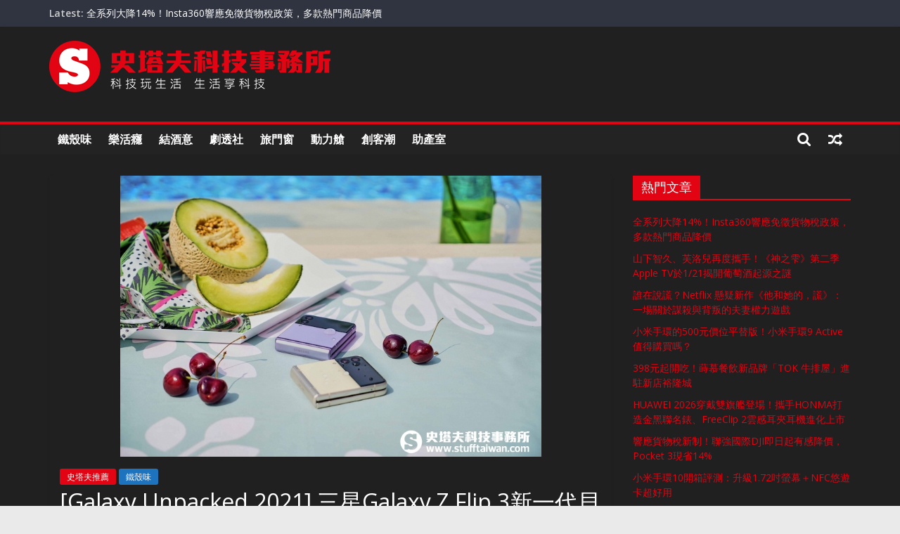

--- FILE ---
content_type: text/html; charset=UTF-8
request_url: https://www.stufftaiwan.com/2021/08/11/galaxy-unpacked-2021-%E4%B8%89%E6%98%9Fgalaxy-z-flip-3%E6%96%B0%E4%B8%80%E4%BB%A3%E8%B2%9D%E6%AE%BC%E6%A9%9F-%E9%A6%96%E5%BA%A6%E6%94%AF%E6%8F%B4%E9%98%B2%E6%B0%B4%E3%80%81%E5%A4%96%E8%9E%A2/
body_size: 37670
content:
<!DOCTYPE html>
<html lang="zh-TW">
<head>
			<meta charset="UTF-8" />
		<meta name="viewport" content="width=device-width, initial-scale=1">
		<link rel="profile" href="http://gmpg.org/xfn/11" />
		<title>[Galaxy Unpacked 2021] 三星Galaxy Z Flip 3新一代貝殼機 首度支援防水、外螢幕加大、莫蘭迪配色更潮 &#8211; 史塔夫科技事務所</title>
<meta name='robots' content='max-image-preview:large' />
	<style>img:is([sizes="auto" i], [sizes^="auto," i]) { contain-intrinsic-size: 3000px 1500px }</style>
	<link rel='dns-prefetch' href='//secure.gravatar.com' />
<link rel='dns-prefetch' href='//www.googletagmanager.com' />
<link rel='dns-prefetch' href='//stats.wp.com' />
<link rel='dns-prefetch' href='//fonts.googleapis.com' />
<link rel='dns-prefetch' href='//v0.wordpress.com' />
<link rel='dns-prefetch' href='//pagead2.googlesyndication.com' />
<link rel='dns-prefetch' href='//fundingchoicesmessages.google.com' />
<link rel='preconnect' href='//c0.wp.com' />
<link rel="alternate" type="application/rss+xml" title="訂閱《史塔夫科技事務所》&raquo; 資訊提供" href="https://www.stufftaiwan.com/feed/" />
<script type="text/javascript">
/* <![CDATA[ */
window._wpemojiSettings = {"baseUrl":"https:\/\/s.w.org\/images\/core\/emoji\/16.0.1\/72x72\/","ext":".png","svgUrl":"https:\/\/s.w.org\/images\/core\/emoji\/16.0.1\/svg\/","svgExt":".svg","source":{"concatemoji":"https:\/\/www.stufftaiwan.com\/wp-includes\/js\/wp-emoji-release.min.js?ver=1ed85f7877039115960a8a6c6727531f"}};
/*! This file is auto-generated */
!function(s,n){var o,i,e;function c(e){try{var t={supportTests:e,timestamp:(new Date).valueOf()};sessionStorage.setItem(o,JSON.stringify(t))}catch(e){}}function p(e,t,n){e.clearRect(0,0,e.canvas.width,e.canvas.height),e.fillText(t,0,0);var t=new Uint32Array(e.getImageData(0,0,e.canvas.width,e.canvas.height).data),a=(e.clearRect(0,0,e.canvas.width,e.canvas.height),e.fillText(n,0,0),new Uint32Array(e.getImageData(0,0,e.canvas.width,e.canvas.height).data));return t.every(function(e,t){return e===a[t]})}function u(e,t){e.clearRect(0,0,e.canvas.width,e.canvas.height),e.fillText(t,0,0);for(var n=e.getImageData(16,16,1,1),a=0;a<n.data.length;a++)if(0!==n.data[a])return!1;return!0}function f(e,t,n,a){switch(t){case"flag":return n(e,"\ud83c\udff3\ufe0f\u200d\u26a7\ufe0f","\ud83c\udff3\ufe0f\u200b\u26a7\ufe0f")?!1:!n(e,"\ud83c\udde8\ud83c\uddf6","\ud83c\udde8\u200b\ud83c\uddf6")&&!n(e,"\ud83c\udff4\udb40\udc67\udb40\udc62\udb40\udc65\udb40\udc6e\udb40\udc67\udb40\udc7f","\ud83c\udff4\u200b\udb40\udc67\u200b\udb40\udc62\u200b\udb40\udc65\u200b\udb40\udc6e\u200b\udb40\udc67\u200b\udb40\udc7f");case"emoji":return!a(e,"\ud83e\udedf")}return!1}function g(e,t,n,a){var r="undefined"!=typeof WorkerGlobalScope&&self instanceof WorkerGlobalScope?new OffscreenCanvas(300,150):s.createElement("canvas"),o=r.getContext("2d",{willReadFrequently:!0}),i=(o.textBaseline="top",o.font="600 32px Arial",{});return e.forEach(function(e){i[e]=t(o,e,n,a)}),i}function t(e){var t=s.createElement("script");t.src=e,t.defer=!0,s.head.appendChild(t)}"undefined"!=typeof Promise&&(o="wpEmojiSettingsSupports",i=["flag","emoji"],n.supports={everything:!0,everythingExceptFlag:!0},e=new Promise(function(e){s.addEventListener("DOMContentLoaded",e,{once:!0})}),new Promise(function(t){var n=function(){try{var e=JSON.parse(sessionStorage.getItem(o));if("object"==typeof e&&"number"==typeof e.timestamp&&(new Date).valueOf()<e.timestamp+604800&&"object"==typeof e.supportTests)return e.supportTests}catch(e){}return null}();if(!n){if("undefined"!=typeof Worker&&"undefined"!=typeof OffscreenCanvas&&"undefined"!=typeof URL&&URL.createObjectURL&&"undefined"!=typeof Blob)try{var e="postMessage("+g.toString()+"("+[JSON.stringify(i),f.toString(),p.toString(),u.toString()].join(",")+"));",a=new Blob([e],{type:"text/javascript"}),r=new Worker(URL.createObjectURL(a),{name:"wpTestEmojiSupports"});return void(r.onmessage=function(e){c(n=e.data),r.terminate(),t(n)})}catch(e){}c(n=g(i,f,p,u))}t(n)}).then(function(e){for(var t in e)n.supports[t]=e[t],n.supports.everything=n.supports.everything&&n.supports[t],"flag"!==t&&(n.supports.everythingExceptFlag=n.supports.everythingExceptFlag&&n.supports[t]);n.supports.everythingExceptFlag=n.supports.everythingExceptFlag&&!n.supports.flag,n.DOMReady=!1,n.readyCallback=function(){n.DOMReady=!0}}).then(function(){return e}).then(function(){var e;n.supports.everything||(n.readyCallback(),(e=n.source||{}).concatemoji?t(e.concatemoji):e.wpemoji&&e.twemoji&&(t(e.twemoji),t(e.wpemoji)))}))}((window,document),window._wpemojiSettings);
/* ]]> */
</script>
<style id='wp-emoji-styles-inline-css' type='text/css'>

	img.wp-smiley, img.emoji {
		display: inline !important;
		border: none !important;
		box-shadow: none !important;
		height: 1em !important;
		width: 1em !important;
		margin: 0 0.07em !important;
		vertical-align: -0.1em !important;
		background: none !important;
		padding: 0 !important;
	}
</style>
<link rel='stylesheet' id='wp-block-library-css' href='https://c0.wp.com/c/6.8.3/wp-includes/css/dist/block-library/style.min.css' type='text/css' media='all' />
<style id='wp-block-library-theme-inline-css' type='text/css'>
.wp-block-audio :where(figcaption){color:#555;font-size:13px;text-align:center}.is-dark-theme .wp-block-audio :where(figcaption){color:#ffffffa6}.wp-block-audio{margin:0 0 1em}.wp-block-code{border:1px solid #ccc;border-radius:4px;font-family:Menlo,Consolas,monaco,monospace;padding:.8em 1em}.wp-block-embed :where(figcaption){color:#555;font-size:13px;text-align:center}.is-dark-theme .wp-block-embed :where(figcaption){color:#ffffffa6}.wp-block-embed{margin:0 0 1em}.blocks-gallery-caption{color:#555;font-size:13px;text-align:center}.is-dark-theme .blocks-gallery-caption{color:#ffffffa6}:root :where(.wp-block-image figcaption){color:#555;font-size:13px;text-align:center}.is-dark-theme :root :where(.wp-block-image figcaption){color:#ffffffa6}.wp-block-image{margin:0 0 1em}.wp-block-pullquote{border-bottom:4px solid;border-top:4px solid;color:currentColor;margin-bottom:1.75em}.wp-block-pullquote cite,.wp-block-pullquote footer,.wp-block-pullquote__citation{color:currentColor;font-size:.8125em;font-style:normal;text-transform:uppercase}.wp-block-quote{border-left:.25em solid;margin:0 0 1.75em;padding-left:1em}.wp-block-quote cite,.wp-block-quote footer{color:currentColor;font-size:.8125em;font-style:normal;position:relative}.wp-block-quote:where(.has-text-align-right){border-left:none;border-right:.25em solid;padding-left:0;padding-right:1em}.wp-block-quote:where(.has-text-align-center){border:none;padding-left:0}.wp-block-quote.is-large,.wp-block-quote.is-style-large,.wp-block-quote:where(.is-style-plain){border:none}.wp-block-search .wp-block-search__label{font-weight:700}.wp-block-search__button{border:1px solid #ccc;padding:.375em .625em}:where(.wp-block-group.has-background){padding:1.25em 2.375em}.wp-block-separator.has-css-opacity{opacity:.4}.wp-block-separator{border:none;border-bottom:2px solid;margin-left:auto;margin-right:auto}.wp-block-separator.has-alpha-channel-opacity{opacity:1}.wp-block-separator:not(.is-style-wide):not(.is-style-dots){width:100px}.wp-block-separator.has-background:not(.is-style-dots){border-bottom:none;height:1px}.wp-block-separator.has-background:not(.is-style-wide):not(.is-style-dots){height:2px}.wp-block-table{margin:0 0 1em}.wp-block-table td,.wp-block-table th{word-break:normal}.wp-block-table :where(figcaption){color:#555;font-size:13px;text-align:center}.is-dark-theme .wp-block-table :where(figcaption){color:#ffffffa6}.wp-block-video :where(figcaption){color:#555;font-size:13px;text-align:center}.is-dark-theme .wp-block-video :where(figcaption){color:#ffffffa6}.wp-block-video{margin:0 0 1em}:root :where(.wp-block-template-part.has-background){margin-bottom:0;margin-top:0;padding:1.25em 2.375em}
</style>
<style id='classic-theme-styles-inline-css' type='text/css'>
/*! This file is auto-generated */
.wp-block-button__link{color:#fff;background-color:#32373c;border-radius:9999px;box-shadow:none;text-decoration:none;padding:calc(.667em + 2px) calc(1.333em + 2px);font-size:1.125em}.wp-block-file__button{background:#32373c;color:#fff;text-decoration:none}
</style>
<link rel='stylesheet' id='mediaelement-css' href='https://c0.wp.com/c/6.8.3/wp-includes/js/mediaelement/mediaelementplayer-legacy.min.css' type='text/css' media='all' />
<link rel='stylesheet' id='wp-mediaelement-css' href='https://c0.wp.com/c/6.8.3/wp-includes/js/mediaelement/wp-mediaelement.min.css' type='text/css' media='all' />
<style id='jetpack-sharing-buttons-style-inline-css' type='text/css'>
.jetpack-sharing-buttons__services-list{display:flex;flex-direction:row;flex-wrap:wrap;gap:0;list-style-type:none;margin:5px;padding:0}.jetpack-sharing-buttons__services-list.has-small-icon-size{font-size:12px}.jetpack-sharing-buttons__services-list.has-normal-icon-size{font-size:16px}.jetpack-sharing-buttons__services-list.has-large-icon-size{font-size:24px}.jetpack-sharing-buttons__services-list.has-huge-icon-size{font-size:36px}@media print{.jetpack-sharing-buttons__services-list{display:none!important}}.editor-styles-wrapper .wp-block-jetpack-sharing-buttons{gap:0;padding-inline-start:0}ul.jetpack-sharing-buttons__services-list.has-background{padding:1.25em 2.375em}
</style>
<style id='global-styles-inline-css' type='text/css'>
:root{--wp--preset--aspect-ratio--square: 1;--wp--preset--aspect-ratio--4-3: 4/3;--wp--preset--aspect-ratio--3-4: 3/4;--wp--preset--aspect-ratio--3-2: 3/2;--wp--preset--aspect-ratio--2-3: 2/3;--wp--preset--aspect-ratio--16-9: 16/9;--wp--preset--aspect-ratio--9-16: 9/16;--wp--preset--color--black: #000000;--wp--preset--color--cyan-bluish-gray: #abb8c3;--wp--preset--color--white: #ffffff;--wp--preset--color--pale-pink: #f78da7;--wp--preset--color--vivid-red: #cf2e2e;--wp--preset--color--luminous-vivid-orange: #ff6900;--wp--preset--color--luminous-vivid-amber: #fcb900;--wp--preset--color--light-green-cyan: #7bdcb5;--wp--preset--color--vivid-green-cyan: #00d084;--wp--preset--color--pale-cyan-blue: #8ed1fc;--wp--preset--color--vivid-cyan-blue: #0693e3;--wp--preset--color--vivid-purple: #9b51e0;--wp--preset--gradient--vivid-cyan-blue-to-vivid-purple: linear-gradient(135deg,rgba(6,147,227,1) 0%,rgb(155,81,224) 100%);--wp--preset--gradient--light-green-cyan-to-vivid-green-cyan: linear-gradient(135deg,rgb(122,220,180) 0%,rgb(0,208,130) 100%);--wp--preset--gradient--luminous-vivid-amber-to-luminous-vivid-orange: linear-gradient(135deg,rgba(252,185,0,1) 0%,rgba(255,105,0,1) 100%);--wp--preset--gradient--luminous-vivid-orange-to-vivid-red: linear-gradient(135deg,rgba(255,105,0,1) 0%,rgb(207,46,46) 100%);--wp--preset--gradient--very-light-gray-to-cyan-bluish-gray: linear-gradient(135deg,rgb(238,238,238) 0%,rgb(169,184,195) 100%);--wp--preset--gradient--cool-to-warm-spectrum: linear-gradient(135deg,rgb(74,234,220) 0%,rgb(151,120,209) 20%,rgb(207,42,186) 40%,rgb(238,44,130) 60%,rgb(251,105,98) 80%,rgb(254,248,76) 100%);--wp--preset--gradient--blush-light-purple: linear-gradient(135deg,rgb(255,206,236) 0%,rgb(152,150,240) 100%);--wp--preset--gradient--blush-bordeaux: linear-gradient(135deg,rgb(254,205,165) 0%,rgb(254,45,45) 50%,rgb(107,0,62) 100%);--wp--preset--gradient--luminous-dusk: linear-gradient(135deg,rgb(255,203,112) 0%,rgb(199,81,192) 50%,rgb(65,88,208) 100%);--wp--preset--gradient--pale-ocean: linear-gradient(135deg,rgb(255,245,203) 0%,rgb(182,227,212) 50%,rgb(51,167,181) 100%);--wp--preset--gradient--electric-grass: linear-gradient(135deg,rgb(202,248,128) 0%,rgb(113,206,126) 100%);--wp--preset--gradient--midnight: linear-gradient(135deg,rgb(2,3,129) 0%,rgb(40,116,252) 100%);--wp--preset--font-size--small: 13px;--wp--preset--font-size--medium: 20px;--wp--preset--font-size--large: 36px;--wp--preset--font-size--x-large: 42px;--wp--preset--spacing--20: 0.44rem;--wp--preset--spacing--30: 0.67rem;--wp--preset--spacing--40: 1rem;--wp--preset--spacing--50: 1.5rem;--wp--preset--spacing--60: 2.25rem;--wp--preset--spacing--70: 3.38rem;--wp--preset--spacing--80: 5.06rem;--wp--preset--shadow--natural: 6px 6px 9px rgba(0, 0, 0, 0.2);--wp--preset--shadow--deep: 12px 12px 50px rgba(0, 0, 0, 0.4);--wp--preset--shadow--sharp: 6px 6px 0px rgba(0, 0, 0, 0.2);--wp--preset--shadow--outlined: 6px 6px 0px -3px rgba(255, 255, 255, 1), 6px 6px rgba(0, 0, 0, 1);--wp--preset--shadow--crisp: 6px 6px 0px rgba(0, 0, 0, 1);}:where(.is-layout-flex){gap: 0.5em;}:where(.is-layout-grid){gap: 0.5em;}body .is-layout-flex{display: flex;}.is-layout-flex{flex-wrap: wrap;align-items: center;}.is-layout-flex > :is(*, div){margin: 0;}body .is-layout-grid{display: grid;}.is-layout-grid > :is(*, div){margin: 0;}:where(.wp-block-columns.is-layout-flex){gap: 2em;}:where(.wp-block-columns.is-layout-grid){gap: 2em;}:where(.wp-block-post-template.is-layout-flex){gap: 1.25em;}:where(.wp-block-post-template.is-layout-grid){gap: 1.25em;}.has-black-color{color: var(--wp--preset--color--black) !important;}.has-cyan-bluish-gray-color{color: var(--wp--preset--color--cyan-bluish-gray) !important;}.has-white-color{color: var(--wp--preset--color--white) !important;}.has-pale-pink-color{color: var(--wp--preset--color--pale-pink) !important;}.has-vivid-red-color{color: var(--wp--preset--color--vivid-red) !important;}.has-luminous-vivid-orange-color{color: var(--wp--preset--color--luminous-vivid-orange) !important;}.has-luminous-vivid-amber-color{color: var(--wp--preset--color--luminous-vivid-amber) !important;}.has-light-green-cyan-color{color: var(--wp--preset--color--light-green-cyan) !important;}.has-vivid-green-cyan-color{color: var(--wp--preset--color--vivid-green-cyan) !important;}.has-pale-cyan-blue-color{color: var(--wp--preset--color--pale-cyan-blue) !important;}.has-vivid-cyan-blue-color{color: var(--wp--preset--color--vivid-cyan-blue) !important;}.has-vivid-purple-color{color: var(--wp--preset--color--vivid-purple) !important;}.has-black-background-color{background-color: var(--wp--preset--color--black) !important;}.has-cyan-bluish-gray-background-color{background-color: var(--wp--preset--color--cyan-bluish-gray) !important;}.has-white-background-color{background-color: var(--wp--preset--color--white) !important;}.has-pale-pink-background-color{background-color: var(--wp--preset--color--pale-pink) !important;}.has-vivid-red-background-color{background-color: var(--wp--preset--color--vivid-red) !important;}.has-luminous-vivid-orange-background-color{background-color: var(--wp--preset--color--luminous-vivid-orange) !important;}.has-luminous-vivid-amber-background-color{background-color: var(--wp--preset--color--luminous-vivid-amber) !important;}.has-light-green-cyan-background-color{background-color: var(--wp--preset--color--light-green-cyan) !important;}.has-vivid-green-cyan-background-color{background-color: var(--wp--preset--color--vivid-green-cyan) !important;}.has-pale-cyan-blue-background-color{background-color: var(--wp--preset--color--pale-cyan-blue) !important;}.has-vivid-cyan-blue-background-color{background-color: var(--wp--preset--color--vivid-cyan-blue) !important;}.has-vivid-purple-background-color{background-color: var(--wp--preset--color--vivid-purple) !important;}.has-black-border-color{border-color: var(--wp--preset--color--black) !important;}.has-cyan-bluish-gray-border-color{border-color: var(--wp--preset--color--cyan-bluish-gray) !important;}.has-white-border-color{border-color: var(--wp--preset--color--white) !important;}.has-pale-pink-border-color{border-color: var(--wp--preset--color--pale-pink) !important;}.has-vivid-red-border-color{border-color: var(--wp--preset--color--vivid-red) !important;}.has-luminous-vivid-orange-border-color{border-color: var(--wp--preset--color--luminous-vivid-orange) !important;}.has-luminous-vivid-amber-border-color{border-color: var(--wp--preset--color--luminous-vivid-amber) !important;}.has-light-green-cyan-border-color{border-color: var(--wp--preset--color--light-green-cyan) !important;}.has-vivid-green-cyan-border-color{border-color: var(--wp--preset--color--vivid-green-cyan) !important;}.has-pale-cyan-blue-border-color{border-color: var(--wp--preset--color--pale-cyan-blue) !important;}.has-vivid-cyan-blue-border-color{border-color: var(--wp--preset--color--vivid-cyan-blue) !important;}.has-vivid-purple-border-color{border-color: var(--wp--preset--color--vivid-purple) !important;}.has-vivid-cyan-blue-to-vivid-purple-gradient-background{background: var(--wp--preset--gradient--vivid-cyan-blue-to-vivid-purple) !important;}.has-light-green-cyan-to-vivid-green-cyan-gradient-background{background: var(--wp--preset--gradient--light-green-cyan-to-vivid-green-cyan) !important;}.has-luminous-vivid-amber-to-luminous-vivid-orange-gradient-background{background: var(--wp--preset--gradient--luminous-vivid-amber-to-luminous-vivid-orange) !important;}.has-luminous-vivid-orange-to-vivid-red-gradient-background{background: var(--wp--preset--gradient--luminous-vivid-orange-to-vivid-red) !important;}.has-very-light-gray-to-cyan-bluish-gray-gradient-background{background: var(--wp--preset--gradient--very-light-gray-to-cyan-bluish-gray) !important;}.has-cool-to-warm-spectrum-gradient-background{background: var(--wp--preset--gradient--cool-to-warm-spectrum) !important;}.has-blush-light-purple-gradient-background{background: var(--wp--preset--gradient--blush-light-purple) !important;}.has-blush-bordeaux-gradient-background{background: var(--wp--preset--gradient--blush-bordeaux) !important;}.has-luminous-dusk-gradient-background{background: var(--wp--preset--gradient--luminous-dusk) !important;}.has-pale-ocean-gradient-background{background: var(--wp--preset--gradient--pale-ocean) !important;}.has-electric-grass-gradient-background{background: var(--wp--preset--gradient--electric-grass) !important;}.has-midnight-gradient-background{background: var(--wp--preset--gradient--midnight) !important;}.has-small-font-size{font-size: var(--wp--preset--font-size--small) !important;}.has-medium-font-size{font-size: var(--wp--preset--font-size--medium) !important;}.has-large-font-size{font-size: var(--wp--preset--font-size--large) !important;}.has-x-large-font-size{font-size: var(--wp--preset--font-size--x-large) !important;}
:where(.wp-block-post-template.is-layout-flex){gap: 1.25em;}:where(.wp-block-post-template.is-layout-grid){gap: 1.25em;}
:where(.wp-block-columns.is-layout-flex){gap: 2em;}:where(.wp-block-columns.is-layout-grid){gap: 2em;}
:root :where(.wp-block-pullquote){font-size: 1.5em;line-height: 1.6;}
</style>
<link rel='stylesheet' id='colormag_style-css' href='https://www.stufftaiwan.com/wp-content/themes/colormag/style.css?ver=1ed85f7877039115960a8a6c6727531f' type='text/css' media='all' />
<style id='colormag_style-inline-css' type='text/css'>
.colormag-button,blockquote,button,input[type=reset],input[type=button],input[type=submit],#masthead.colormag-header-clean #site-navigation.main-small-navigation .menu-toggle,.fa.search-top:hover,#masthead.colormag-header-classic #site-navigation.main-small-navigation .menu-toggle,.main-navigation ul li.focus > a,#masthead.colormag-header-classic .main-navigation ul ul.sub-menu li.focus > a,.home-icon.front_page_on,.main-navigation a:hover,.main-navigation ul li ul li a:hover,.main-navigation ul li ul li:hover>a,.main-navigation ul li.current-menu-ancestor>a,.main-navigation ul li.current-menu-item ul li a:hover,.main-navigation ul li.current-menu-item>a,.main-navigation ul li.current_page_ancestor>a,.main-navigation ul li.current_page_item>a,.main-navigation ul li:hover>a,.main-small-navigation li a:hover,.site-header .menu-toggle:hover,#masthead.colormag-header-classic .main-navigation ul ul.sub-menu li:hover > a,#masthead.colormag-header-classic .main-navigation ul ul.sub-menu li.current-menu-ancestor > a,#masthead.colormag-header-classic .main-navigation ul ul.sub-menu li.current-menu-item > a,#masthead .main-small-navigation li:hover > a,#masthead .main-small-navigation li.current-page-ancestor > a,#masthead .main-small-navigation li.current-menu-ancestor > a,#masthead .main-small-navigation li.current-page-item > a,#masthead .main-small-navigation li.current-menu-item > a,.main-small-navigation .current-menu-item>a,.main-small-navigation .current_page_item > a,.promo-button-area a:hover,#content .wp-pagenavi .current,#content .wp-pagenavi a:hover,.format-link .entry-content a,.pagination span,.comments-area .comment-author-link span,#secondary .widget-title span,.footer-widgets-area .widget-title span,.colormag-footer--classic .footer-widgets-area .widget-title span::before,.advertisement_above_footer .widget-title span,#content .post .article-content .above-entry-meta .cat-links a,.page-header .page-title span,.entry-meta .post-format i,.more-link,.no-post-thumbnail,.widget_featured_slider .slide-content .above-entry-meta .cat-links a,.widget_highlighted_posts .article-content .above-entry-meta .cat-links a,.widget_featured_posts .article-content .above-entry-meta .cat-links a,.widget_featured_posts .widget-title span,.widget_slider_area .widget-title span,.widget_beside_slider .widget-title span,.wp-block-quote,.wp-block-quote.is-style-large,.wp-block-quote.has-text-align-right{background-color:#e20413;}#site-title a,.next a:hover,.previous a:hover,.social-links i.fa:hover,a,#masthead.colormag-header-clean .social-links li:hover i.fa,#masthead.colormag-header-classic .social-links li:hover i.fa,#masthead.colormag-header-clean .breaking-news .newsticker a:hover,#masthead.colormag-header-classic .breaking-news .newsticker a:hover,#masthead.colormag-header-classic #site-navigation .fa.search-top:hover,#masthead.colormag-header-classic #site-navigation.main-navigation .random-post a:hover .fa-random,.dark-skin #masthead.colormag-header-classic #site-navigation.main-navigation .home-icon:hover .fa,#masthead .main-small-navigation li:hover > .sub-toggle i,.better-responsive-menu #masthead .main-small-navigation .sub-toggle.active .fa,#masthead.colormag-header-classic .main-navigation .home-icon a:hover .fa,.pagination a span:hover,#content .comments-area a.comment-edit-link:hover,#content .comments-area a.comment-permalink:hover,#content .comments-area article header cite a:hover,.comments-area .comment-author-link a:hover,.comment .comment-reply-link:hover,.nav-next a,.nav-previous a,.footer-widgets-area a:hover,a#scroll-up i,#content .post .article-content .entry-title a:hover,.entry-meta .byline i,.entry-meta .cat-links i,.entry-meta a,.post .entry-title a:hover,.search .entry-title a:hover,.entry-meta .comments-link a:hover,.entry-meta .edit-link a:hover,.entry-meta .posted-on a:hover,.entry-meta .tag-links a:hover,.single #content .tags a:hover,.post-box .entry-meta .cat-links a:hover,.post-box .entry-meta .posted-on a:hover,.post.post-box .entry-title a:hover,.widget_featured_slider .slide-content .below-entry-meta .byline a:hover,.widget_featured_slider .slide-content .below-entry-meta .comments a:hover,.widget_featured_slider .slide-content .below-entry-meta .posted-on a:hover,.widget_featured_slider .slide-content .entry-title a:hover,.byline a:hover,.comments a:hover,.edit-link a:hover,.posted-on a:hover,.tag-links a:hover,.widget_highlighted_posts .article-content .below-entry-meta .byline a:hover,.widget_highlighted_posts .article-content .below-entry-meta .comments a:hover,.widget_highlighted_posts .article-content .below-entry-meta .posted-on a:hover,.widget_highlighted_posts .article-content .entry-title a:hover,.widget_featured_posts .article-content .entry-title a:hover,.related-posts-main-title .fa,.single-related-posts .article-content .entry-title a:hover{color:#e20413;}#site-navigation{border-top-color:#e20413;}#masthead.colormag-header-classic .main-navigation ul ul.sub-menu li:hover,#masthead.colormag-header-classic .main-navigation ul ul.sub-menu li.current-menu-ancestor,#masthead.colormag-header-classic .main-navigation ul ul.sub-menu li.current-menu-item,#masthead.colormag-header-classic #site-navigation .menu-toggle,#masthead.colormag-header-classic #site-navigation .menu-toggle:hover,#masthead.colormag-header-classic .main-navigation ul > li:hover > a,#masthead.colormag-header-classic .main-navigation ul > li.current-menu-item > a,#masthead.colormag-header-classic .main-navigation ul > li.current-menu-ancestor > a,#masthead.colormag-header-classic .main-navigation ul li.focus > a,.promo-button-area a:hover,.pagination a span:hover{border-color:#e20413;}#secondary .widget-title,.footer-widgets-area .widget-title,.advertisement_above_footer .widget-title,.page-header .page-title,.widget_featured_posts .widget-title,.widget_slider_area .widget-title,.widget_beside_slider .widget-title{border-bottom-color:#e20413;}@media (max-width:768px){.better-responsive-menu .sub-toggle{background-color:#c40000;}}
</style>
<link rel='stylesheet' id='colormag_child_style-css' href='https://www.stufftaiwan.com/wp-content/themes/colormag-child/style.css?ver=1.0' type='text/css' media='all' />
<link rel='stylesheet' id='colormag-fontawesome-css' href='https://www.stufftaiwan.com/wp-content/themes/colormag/fontawesome/css/font-awesome.min.css?ver=2.1.2' type='text/css' media='all' />
<link rel='stylesheet' id='colormag_googlefonts-css' href='//fonts.googleapis.com/css?family=Open+Sans%3A400%2C600&#038;1&#038;display=swap&#038;ver=2.1.2' type='text/css' media='all' />
<style id='jetpack_facebook_likebox-inline-css' type='text/css'>
.widget_facebook_likebox {
	overflow: hidden;
}

</style>
<link rel='stylesheet' id='sharedaddy-css' href='https://c0.wp.com/p/jetpack/15.0/modules/sharedaddy/sharing.css' type='text/css' media='all' />
<link rel='stylesheet' id='social-logos-css' href='https://c0.wp.com/p/jetpack/15.0/_inc/social-logos/social-logos.min.css' type='text/css' media='all' />
<script type="text/javascript" src="https://c0.wp.com/c/6.8.3/wp-includes/js/jquery/jquery.min.js" id="jquery-core-js"></script>
<script type="text/javascript" src="https://c0.wp.com/c/6.8.3/wp-includes/js/jquery/jquery-migrate.min.js" id="jquery-migrate-js"></script>
<!--[if lte IE 8]>
<script type="text/javascript" src="https://www.stufftaiwan.com/wp-content/themes/colormag/js/html5shiv.min.js?ver=2.1.2" id="html5-js"></script>
<![endif]-->

<!-- Google tag (gtag.js) snippet added by Site Kit -->
<!-- Google Analytics snippet added by Site Kit -->
<script type="text/javascript" src="https://www.googletagmanager.com/gtag/js?id=GT-K48FHD7" id="google_gtagjs-js" async></script>
<script type="text/javascript" id="google_gtagjs-js-after">
/* <![CDATA[ */
window.dataLayer = window.dataLayer || [];function gtag(){dataLayer.push(arguments);}
gtag("set","linker",{"domains":["www.stufftaiwan.com"]});
gtag("js", new Date());
gtag("set", "developer_id.dZTNiMT", true);
gtag("config", "GT-K48FHD7");
/* ]]> */
</script>
<link rel="https://api.w.org/" href="https://www.stufftaiwan.com/wp-json/" /><link rel="alternate" title="JSON" type="application/json" href="https://www.stufftaiwan.com/wp-json/wp/v2/posts/70620" /><link rel="EditURI" type="application/rsd+xml" title="RSD" href="https://www.stufftaiwan.com/xmlrpc.php?rsd" />

<link rel="canonical" href="https://www.stufftaiwan.com/2021/08/11/galaxy-unpacked-2021-%e4%b8%89%e6%98%9fgalaxy-z-flip-3%e6%96%b0%e4%b8%80%e4%bb%a3%e8%b2%9d%e6%ae%bc%e6%a9%9f-%e9%a6%96%e5%ba%a6%e6%94%af%e6%8f%b4%e9%98%b2%e6%b0%b4%e3%80%81%e5%a4%96%e8%9e%a2/" />
<link rel='shortlink' href='https://wp.me/p7bQU4-in2' />
<link rel="alternate" title="oEmbed (JSON)" type="application/json+oembed" href="https://www.stufftaiwan.com/wp-json/oembed/1.0/embed?url=https%3A%2F%2Fwww.stufftaiwan.com%2F2021%2F08%2F11%2Fgalaxy-unpacked-2021-%25e4%25b8%2589%25e6%2598%259fgalaxy-z-flip-3%25e6%2596%25b0%25e4%25b8%2580%25e4%25bb%25a3%25e8%25b2%259d%25e6%25ae%25bc%25e6%25a9%259f-%25e9%25a6%2596%25e5%25ba%25a6%25e6%2594%25af%25e6%258f%25b4%25e9%2598%25b2%25e6%25b0%25b4%25e3%2580%2581%25e5%25a4%2596%25e8%259e%25a2%2F" />
<link rel="alternate" title="oEmbed (XML)" type="text/xml+oembed" href="https://www.stufftaiwan.com/wp-json/oembed/1.0/embed?url=https%3A%2F%2Fwww.stufftaiwan.com%2F2021%2F08%2F11%2Fgalaxy-unpacked-2021-%25e4%25b8%2589%25e6%2598%259fgalaxy-z-flip-3%25e6%2596%25b0%25e4%25b8%2580%25e4%25bb%25a3%25e8%25b2%259d%25e6%25ae%25bc%25e6%25a9%259f-%25e9%25a6%2596%25e5%25ba%25a6%25e6%2594%25af%25e6%258f%25b4%25e9%2598%25b2%25e6%25b0%25b4%25e3%2580%2581%25e5%25a4%2596%25e8%259e%25a2%2F&#038;format=xml" />
<!-- auto ad code generated by Easy Google AdSense plugin v1.0.13 --><script async src="https://pagead2.googlesyndication.com/pagead/js/adsbygoogle.js?client=ca-pub-3670717936379160" crossorigin="anonymous"></script><!-- Easy Google AdSense plugin --><meta name="generator" content="Site Kit by Google 1.170.0" />	<style>img#wpstats{display:none}</style>
		
<!-- Google AdSense meta tags added by Site Kit -->
<meta name="google-adsense-platform-account" content="ca-host-pub-2644536267352236">
<meta name="google-adsense-platform-domain" content="sitekit.withgoogle.com">
<!-- End Google AdSense meta tags added by Site Kit -->

<!-- Google AdSense snippet added by Site Kit -->
<script type="text/javascript" async="async" src="https://pagead2.googlesyndication.com/pagead/js/adsbygoogle.js?client=ca-pub-3670717936379160&amp;host=ca-host-pub-2644536267352236" crossorigin="anonymous"></script>

<!-- End Google AdSense snippet added by Site Kit -->

<!-- Google AdSense Ad Blocking Recovery snippet added by Site Kit -->
<script async src="https://fundingchoicesmessages.google.com/i/pub-3670717936379160?ers=1"></script><script>(function() {function signalGooglefcPresent() {if (!window.frames['googlefcPresent']) {if (document.body) {const iframe = document.createElement('iframe'); iframe.style = 'width: 0; height: 0; border: none; z-index: -1000; left: -1000px; top: -1000px;'; iframe.style.display = 'none'; iframe.name = 'googlefcPresent'; document.body.appendChild(iframe);} else {setTimeout(signalGooglefcPresent, 0);}}}signalGooglefcPresent();})();</script>
<!-- End Google AdSense Ad Blocking Recovery snippet added by Site Kit -->

<!-- Google AdSense Ad Blocking Recovery Error Protection snippet added by Site Kit -->
<script>(function(){'use strict';function aa(a){var b=0;return function(){return b<a.length?{done:!1,value:a[b++]}:{done:!0}}}var ba=typeof Object.defineProperties=="function"?Object.defineProperty:function(a,b,c){if(a==Array.prototype||a==Object.prototype)return a;a[b]=c.value;return a};
function ca(a){a=["object"==typeof globalThis&&globalThis,a,"object"==typeof window&&window,"object"==typeof self&&self,"object"==typeof global&&global];for(var b=0;b<a.length;++b){var c=a[b];if(c&&c.Math==Math)return c}throw Error("Cannot find global object");}var da=ca(this);function l(a,b){if(b)a:{var c=da;a=a.split(".");for(var d=0;d<a.length-1;d++){var e=a[d];if(!(e in c))break a;c=c[e]}a=a[a.length-1];d=c[a];b=b(d);b!=d&&b!=null&&ba(c,a,{configurable:!0,writable:!0,value:b})}}
function ea(a){return a.raw=a}function n(a){var b=typeof Symbol!="undefined"&&Symbol.iterator&&a[Symbol.iterator];if(b)return b.call(a);if(typeof a.length=="number")return{next:aa(a)};throw Error(String(a)+" is not an iterable or ArrayLike");}function fa(a){for(var b,c=[];!(b=a.next()).done;)c.push(b.value);return c}var ha=typeof Object.create=="function"?Object.create:function(a){function b(){}b.prototype=a;return new b},p;
if(typeof Object.setPrototypeOf=="function")p=Object.setPrototypeOf;else{var q;a:{var ja={a:!0},ka={};try{ka.__proto__=ja;q=ka.a;break a}catch(a){}q=!1}p=q?function(a,b){a.__proto__=b;if(a.__proto__!==b)throw new TypeError(a+" is not extensible");return a}:null}var la=p;
function t(a,b){a.prototype=ha(b.prototype);a.prototype.constructor=a;if(la)la(a,b);else for(var c in b)if(c!="prototype")if(Object.defineProperties){var d=Object.getOwnPropertyDescriptor(b,c);d&&Object.defineProperty(a,c,d)}else a[c]=b[c];a.A=b.prototype}function ma(){for(var a=Number(this),b=[],c=a;c<arguments.length;c++)b[c-a]=arguments[c];return b}l("Object.is",function(a){return a?a:function(b,c){return b===c?b!==0||1/b===1/c:b!==b&&c!==c}});
l("Array.prototype.includes",function(a){return a?a:function(b,c){var d=this;d instanceof String&&(d=String(d));var e=d.length;c=c||0;for(c<0&&(c=Math.max(c+e,0));c<e;c++){var f=d[c];if(f===b||Object.is(f,b))return!0}return!1}});
l("String.prototype.includes",function(a){return a?a:function(b,c){if(this==null)throw new TypeError("The 'this' value for String.prototype.includes must not be null or undefined");if(b instanceof RegExp)throw new TypeError("First argument to String.prototype.includes must not be a regular expression");return this.indexOf(b,c||0)!==-1}});l("Number.MAX_SAFE_INTEGER",function(){return 9007199254740991});
l("Number.isFinite",function(a){return a?a:function(b){return typeof b!=="number"?!1:!isNaN(b)&&b!==Infinity&&b!==-Infinity}});l("Number.isInteger",function(a){return a?a:function(b){return Number.isFinite(b)?b===Math.floor(b):!1}});l("Number.isSafeInteger",function(a){return a?a:function(b){return Number.isInteger(b)&&Math.abs(b)<=Number.MAX_SAFE_INTEGER}});
l("Math.trunc",function(a){return a?a:function(b){b=Number(b);if(isNaN(b)||b===Infinity||b===-Infinity||b===0)return b;var c=Math.floor(Math.abs(b));return b<0?-c:c}});/*

 Copyright The Closure Library Authors.
 SPDX-License-Identifier: Apache-2.0
*/
var u=this||self;function v(a,b){a:{var c=["CLOSURE_FLAGS"];for(var d=u,e=0;e<c.length;e++)if(d=d[c[e]],d==null){c=null;break a}c=d}a=c&&c[a];return a!=null?a:b}function w(a){return a};function na(a){u.setTimeout(function(){throw a;},0)};var oa=v(610401301,!1),pa=v(188588736,!0),qa=v(645172343,v(1,!0));var x,ra=u.navigator;x=ra?ra.userAgentData||null:null;function z(a){return oa?x?x.brands.some(function(b){return(b=b.brand)&&b.indexOf(a)!=-1}):!1:!1}function A(a){var b;a:{if(b=u.navigator)if(b=b.userAgent)break a;b=""}return b.indexOf(a)!=-1};function B(){return oa?!!x&&x.brands.length>0:!1}function C(){return B()?z("Chromium"):(A("Chrome")||A("CriOS"))&&!(B()?0:A("Edge"))||A("Silk")};var sa=B()?!1:A("Trident")||A("MSIE");!A("Android")||C();C();A("Safari")&&(C()||(B()?0:A("Coast"))||(B()?0:A("Opera"))||(B()?0:A("Edge"))||(B()?z("Microsoft Edge"):A("Edg/"))||B()&&z("Opera"));var ta={},D=null;var ua=typeof Uint8Array!=="undefined",va=!sa&&typeof btoa==="function";var wa;function E(){return typeof BigInt==="function"};var F=typeof Symbol==="function"&&typeof Symbol()==="symbol";function xa(a){return typeof Symbol==="function"&&typeof Symbol()==="symbol"?Symbol():a}var G=xa(),ya=xa("2ex");var za=F?function(a,b){a[G]|=b}:function(a,b){a.g!==void 0?a.g|=b:Object.defineProperties(a,{g:{value:b,configurable:!0,writable:!0,enumerable:!1}})},H=F?function(a){return a[G]|0}:function(a){return a.g|0},I=F?function(a){return a[G]}:function(a){return a.g},J=F?function(a,b){a[G]=b}:function(a,b){a.g!==void 0?a.g=b:Object.defineProperties(a,{g:{value:b,configurable:!0,writable:!0,enumerable:!1}})};function Aa(a,b){J(b,(a|0)&-14591)}function Ba(a,b){J(b,(a|34)&-14557)};var K={},Ca={};function Da(a){return!(!a||typeof a!=="object"||a.g!==Ca)}function Ea(a){return a!==null&&typeof a==="object"&&!Array.isArray(a)&&a.constructor===Object}function L(a,b,c){if(!Array.isArray(a)||a.length)return!1;var d=H(a);if(d&1)return!0;if(!(b&&(Array.isArray(b)?b.includes(c):b.has(c))))return!1;J(a,d|1);return!0};var M=0,N=0;function Fa(a){var b=a>>>0;M=b;N=(a-b)/4294967296>>>0}function Ga(a){if(a<0){Fa(-a);var b=n(Ha(M,N));a=b.next().value;b=b.next().value;M=a>>>0;N=b>>>0}else Fa(a)}function Ia(a,b){b>>>=0;a>>>=0;if(b<=2097151)var c=""+(4294967296*b+a);else E()?c=""+(BigInt(b)<<BigInt(32)|BigInt(a)):(c=(a>>>24|b<<8)&16777215,b=b>>16&65535,a=(a&16777215)+c*6777216+b*6710656,c+=b*8147497,b*=2,a>=1E7&&(c+=a/1E7>>>0,a%=1E7),c>=1E7&&(b+=c/1E7>>>0,c%=1E7),c=b+Ja(c)+Ja(a));return c}
function Ja(a){a=String(a);return"0000000".slice(a.length)+a}function Ha(a,b){b=~b;a?a=~a+1:b+=1;return[a,b]};var Ka=/^-?([1-9][0-9]*|0)(\.[0-9]+)?$/;var O;function La(a,b){O=b;a=new a(b);O=void 0;return a}
function P(a,b,c){a==null&&(a=O);O=void 0;if(a==null){var d=96;c?(a=[c],d|=512):a=[];b&&(d=d&-16760833|(b&1023)<<14)}else{if(!Array.isArray(a))throw Error("narr");d=H(a);if(d&2048)throw Error("farr");if(d&64)return a;d|=64;if(c&&(d|=512,c!==a[0]))throw Error("mid");a:{c=a;var e=c.length;if(e){var f=e-1;if(Ea(c[f])){d|=256;b=f-(+!!(d&512)-1);if(b>=1024)throw Error("pvtlmt");d=d&-16760833|(b&1023)<<14;break a}}if(b){b=Math.max(b,e-(+!!(d&512)-1));if(b>1024)throw Error("spvt");d=d&-16760833|(b&1023)<<
14}}}J(a,d);return a};function Ma(a){switch(typeof a){case "number":return isFinite(a)?a:String(a);case "boolean":return a?1:0;case "object":if(a)if(Array.isArray(a)){if(L(a,void 0,0))return}else if(ua&&a!=null&&a instanceof Uint8Array){if(va){for(var b="",c=0,d=a.length-10240;c<d;)b+=String.fromCharCode.apply(null,a.subarray(c,c+=10240));b+=String.fromCharCode.apply(null,c?a.subarray(c):a);a=btoa(b)}else{b===void 0&&(b=0);if(!D){D={};c="ABCDEFGHIJKLMNOPQRSTUVWXYZabcdefghijklmnopqrstuvwxyz0123456789".split("");d=["+/=",
"+/","-_=","-_.","-_"];for(var e=0;e<5;e++){var f=c.concat(d[e].split(""));ta[e]=f;for(var g=0;g<f.length;g++){var h=f[g];D[h]===void 0&&(D[h]=g)}}}b=ta[b];c=Array(Math.floor(a.length/3));d=b[64]||"";for(e=f=0;f<a.length-2;f+=3){var k=a[f],m=a[f+1];h=a[f+2];g=b[k>>2];k=b[(k&3)<<4|m>>4];m=b[(m&15)<<2|h>>6];h=b[h&63];c[e++]=g+k+m+h}g=0;h=d;switch(a.length-f){case 2:g=a[f+1],h=b[(g&15)<<2]||d;case 1:a=a[f],c[e]=b[a>>2]+b[(a&3)<<4|g>>4]+h+d}a=c.join("")}return a}}return a};function Na(a,b,c){a=Array.prototype.slice.call(a);var d=a.length,e=b&256?a[d-1]:void 0;d+=e?-1:0;for(b=b&512?1:0;b<d;b++)a[b]=c(a[b]);if(e){b=a[b]={};for(var f in e)Object.prototype.hasOwnProperty.call(e,f)&&(b[f]=c(e[f]))}return a}function Oa(a,b,c,d,e){if(a!=null){if(Array.isArray(a))a=L(a,void 0,0)?void 0:e&&H(a)&2?a:Pa(a,b,c,d!==void 0,e);else if(Ea(a)){var f={},g;for(g in a)Object.prototype.hasOwnProperty.call(a,g)&&(f[g]=Oa(a[g],b,c,d,e));a=f}else a=b(a,d);return a}}
function Pa(a,b,c,d,e){var f=d||c?H(a):0;d=d?!!(f&32):void 0;a=Array.prototype.slice.call(a);for(var g=0;g<a.length;g++)a[g]=Oa(a[g],b,c,d,e);c&&c(f,a);return a}function Qa(a){return a.s===K?a.toJSON():Ma(a)};function Ra(a,b,c){c=c===void 0?Ba:c;if(a!=null){if(ua&&a instanceof Uint8Array)return b?a:new Uint8Array(a);if(Array.isArray(a)){var d=H(a);if(d&2)return a;b&&(b=d===0||!!(d&32)&&!(d&64||!(d&16)));return b?(J(a,(d|34)&-12293),a):Pa(a,Ra,d&4?Ba:c,!0,!0)}a.s===K&&(c=a.h,d=I(c),a=d&2?a:La(a.constructor,Sa(c,d,!0)));return a}}function Sa(a,b,c){var d=c||b&2?Ba:Aa,e=!!(b&32);a=Na(a,b,function(f){return Ra(f,e,d)});za(a,32|(c?2:0));return a};function Ta(a,b){a=a.h;return Ua(a,I(a),b)}function Va(a,b,c,d){b=d+(+!!(b&512)-1);if(!(b<0||b>=a.length||b>=c))return a[b]}
function Ua(a,b,c,d){if(c===-1)return null;var e=b>>14&1023||536870912;if(c>=e){if(b&256)return a[a.length-1][c]}else{var f=a.length;if(d&&b&256&&(d=a[f-1][c],d!=null)){if(Va(a,b,e,c)&&ya!=null){var g;a=(g=wa)!=null?g:wa={};g=a[ya]||0;g>=4||(a[ya]=g+1,g=Error(),g.__closure__error__context__984382||(g.__closure__error__context__984382={}),g.__closure__error__context__984382.severity="incident",na(g))}return d}return Va(a,b,e,c)}}
function Wa(a,b,c,d,e){var f=b>>14&1023||536870912;if(c>=f||e&&!qa){var g=b;if(b&256)e=a[a.length-1];else{if(d==null)return;e=a[f+(+!!(b&512)-1)]={};g|=256}e[c]=d;c<f&&(a[c+(+!!(b&512)-1)]=void 0);g!==b&&J(a,g)}else a[c+(+!!(b&512)-1)]=d,b&256&&(a=a[a.length-1],c in a&&delete a[c])}
function Xa(a,b){var c=Ya;var d=d===void 0?!1:d;var e=a.h;var f=I(e),g=Ua(e,f,b,d);if(g!=null&&typeof g==="object"&&g.s===K)c=g;else if(Array.isArray(g)){var h=H(g),k=h;k===0&&(k|=f&32);k|=f&2;k!==h&&J(g,k);c=new c(g)}else c=void 0;c!==g&&c!=null&&Wa(e,f,b,c,d);e=c;if(e==null)return e;a=a.h;f=I(a);f&2||(g=e,c=g.h,h=I(c),g=h&2?La(g.constructor,Sa(c,h,!1)):g,g!==e&&(e=g,Wa(a,f,b,e,d)));return e}function Za(a,b){a=Ta(a,b);return a==null||typeof a==="string"?a:void 0}
function $a(a,b){var c=c===void 0?0:c;a=Ta(a,b);if(a!=null)if(b=typeof a,b==="number"?Number.isFinite(a):b!=="string"?0:Ka.test(a))if(typeof a==="number"){if(a=Math.trunc(a),!Number.isSafeInteger(a)){Ga(a);b=M;var d=N;if(a=d&2147483648)b=~b+1>>>0,d=~d>>>0,b==0&&(d=d+1>>>0);b=d*4294967296+(b>>>0);a=a?-b:b}}else if(b=Math.trunc(Number(a)),Number.isSafeInteger(b))a=String(b);else{if(b=a.indexOf("."),b!==-1&&(a=a.substring(0,b)),!(a[0]==="-"?a.length<20||a.length===20&&Number(a.substring(0,7))>-922337:
a.length<19||a.length===19&&Number(a.substring(0,6))<922337)){if(a.length<16)Ga(Number(a));else if(E())a=BigInt(a),M=Number(a&BigInt(4294967295))>>>0,N=Number(a>>BigInt(32)&BigInt(4294967295));else{b=+(a[0]==="-");N=M=0;d=a.length;for(var e=b,f=(d-b)%6+b;f<=d;e=f,f+=6)e=Number(a.slice(e,f)),N*=1E6,M=M*1E6+e,M>=4294967296&&(N+=Math.trunc(M/4294967296),N>>>=0,M>>>=0);b&&(b=n(Ha(M,N)),a=b.next().value,b=b.next().value,M=a,N=b)}a=M;b=N;b&2147483648?E()?a=""+(BigInt(b|0)<<BigInt(32)|BigInt(a>>>0)):(b=
n(Ha(a,b)),a=b.next().value,b=b.next().value,a="-"+Ia(a,b)):a=Ia(a,b)}}else a=void 0;return a!=null?a:c}function R(a,b){var c=c===void 0?"":c;a=Za(a,b);return a!=null?a:c};var S;function T(a,b,c){this.h=P(a,b,c)}T.prototype.toJSON=function(){return ab(this)};T.prototype.s=K;T.prototype.toString=function(){try{return S=!0,ab(this).toString()}finally{S=!1}};
function ab(a){var b=S?a.h:Pa(a.h,Qa,void 0,void 0,!1);var c=!S;var d=pa?void 0:a.constructor.v;var e=I(c?a.h:b);if(a=b.length){var f=b[a-1],g=Ea(f);g?a--:f=void 0;e=+!!(e&512)-1;var h=b;if(g){b:{var k=f;var m={};g=!1;if(k)for(var r in k)if(Object.prototype.hasOwnProperty.call(k,r))if(isNaN(+r))m[r]=k[r];else{var y=k[r];Array.isArray(y)&&(L(y,d,+r)||Da(y)&&y.size===0)&&(y=null);y==null&&(g=!0);y!=null&&(m[r]=y)}if(g){for(var Q in m)break b;m=null}else m=k}k=m==null?f!=null:m!==f}for(var ia;a>0;a--){Q=
a-1;r=h[Q];Q-=e;if(!(r==null||L(r,d,Q)||Da(r)&&r.size===0))break;ia=!0}if(h!==b||k||ia){if(!c)h=Array.prototype.slice.call(h,0,a);else if(ia||k||m)h.length=a;m&&h.push(m)}b=h}return b};function bb(a){return function(b){if(b==null||b=="")b=new a;else{b=JSON.parse(b);if(!Array.isArray(b))throw Error("dnarr");za(b,32);b=La(a,b)}return b}};function cb(a){this.h=P(a)}t(cb,T);var db=bb(cb);var U;function V(a){this.g=a}V.prototype.toString=function(){return this.g+""};var eb={};function fb(a){if(U===void 0){var b=null;var c=u.trustedTypes;if(c&&c.createPolicy){try{b=c.createPolicy("goog#html",{createHTML:w,createScript:w,createScriptURL:w})}catch(d){u.console&&u.console.error(d.message)}U=b}else U=b}a=(b=U)?b.createScriptURL(a):a;return new V(a,eb)};/*

 SPDX-License-Identifier: Apache-2.0
*/
function gb(a){var b=ma.apply(1,arguments);if(b.length===0)return fb(a[0]);for(var c=a[0],d=0;d<b.length;d++)c+=encodeURIComponent(b[d])+a[d+1];return fb(c)};function hb(a,b){a.src=b instanceof V&&b.constructor===V?b.g:"type_error:TrustedResourceUrl";var c,d;(c=(b=(d=(c=(a.ownerDocument&&a.ownerDocument.defaultView||window).document).querySelector)==null?void 0:d.call(c,"script[nonce]"))?b.nonce||b.getAttribute("nonce")||"":"")&&a.setAttribute("nonce",c)};function ib(){return Math.floor(Math.random()*2147483648).toString(36)+Math.abs(Math.floor(Math.random()*2147483648)^Date.now()).toString(36)};function jb(a,b){b=String(b);a.contentType==="application/xhtml+xml"&&(b=b.toLowerCase());return a.createElement(b)}function kb(a){this.g=a||u.document||document};function lb(a){a=a===void 0?document:a;return a.createElement("script")};function mb(a,b,c,d,e,f){try{var g=a.g,h=lb(g);h.async=!0;hb(h,b);g.head.appendChild(h);h.addEventListener("load",function(){e();d&&g.head.removeChild(h)});h.addEventListener("error",function(){c>0?mb(a,b,c-1,d,e,f):(d&&g.head.removeChild(h),f())})}catch(k){f()}};var nb=u.atob("aHR0cHM6Ly93d3cuZ3N0YXRpYy5jb20vaW1hZ2VzL2ljb25zL21hdGVyaWFsL3N5c3RlbS8xeC93YXJuaW5nX2FtYmVyXzI0ZHAucG5n"),ob=u.atob("WW91IGFyZSBzZWVpbmcgdGhpcyBtZXNzYWdlIGJlY2F1c2UgYWQgb3Igc2NyaXB0IGJsb2NraW5nIHNvZnR3YXJlIGlzIGludGVyZmVyaW5nIHdpdGggdGhpcyBwYWdlLg=="),pb=u.atob("RGlzYWJsZSBhbnkgYWQgb3Igc2NyaXB0IGJsb2NraW5nIHNvZnR3YXJlLCB0aGVuIHJlbG9hZCB0aGlzIHBhZ2Uu");function qb(a,b,c){this.i=a;this.u=b;this.o=c;this.g=null;this.j=[];this.m=!1;this.l=new kb(this.i)}
function rb(a){if(a.i.body&&!a.m){var b=function(){sb(a);u.setTimeout(function(){tb(a,3)},50)};mb(a.l,a.u,2,!0,function(){u[a.o]||b()},b);a.m=!0}}
function sb(a){for(var b=W(1,5),c=0;c<b;c++){var d=X(a);a.i.body.appendChild(d);a.j.push(d)}b=X(a);b.style.bottom="0";b.style.left="0";b.style.position="fixed";b.style.width=W(100,110).toString()+"%";b.style.zIndex=W(2147483544,2147483644).toString();b.style.backgroundColor=ub(249,259,242,252,219,229);b.style.boxShadow="0 0 12px #888";b.style.color=ub(0,10,0,10,0,10);b.style.display="flex";b.style.justifyContent="center";b.style.fontFamily="Roboto, Arial";c=X(a);c.style.width=W(80,85).toString()+
"%";c.style.maxWidth=W(750,775).toString()+"px";c.style.margin="24px";c.style.display="flex";c.style.alignItems="flex-start";c.style.justifyContent="center";d=jb(a.l.g,"IMG");d.className=ib();d.src=nb;d.alt="Warning icon";d.style.height="24px";d.style.width="24px";d.style.paddingRight="16px";var e=X(a),f=X(a);f.style.fontWeight="bold";f.textContent=ob;var g=X(a);g.textContent=pb;Y(a,e,f);Y(a,e,g);Y(a,c,d);Y(a,c,e);Y(a,b,c);a.g=b;a.i.body.appendChild(a.g);b=W(1,5);for(c=0;c<b;c++)d=X(a),a.i.body.appendChild(d),
a.j.push(d)}function Y(a,b,c){for(var d=W(1,5),e=0;e<d;e++){var f=X(a);b.appendChild(f)}b.appendChild(c);c=W(1,5);for(d=0;d<c;d++)e=X(a),b.appendChild(e)}function W(a,b){return Math.floor(a+Math.random()*(b-a))}function ub(a,b,c,d,e,f){return"rgb("+W(Math.max(a,0),Math.min(b,255)).toString()+","+W(Math.max(c,0),Math.min(d,255)).toString()+","+W(Math.max(e,0),Math.min(f,255)).toString()+")"}function X(a){a=jb(a.l.g,"DIV");a.className=ib();return a}
function tb(a,b){b<=0||a.g!=null&&a.g.offsetHeight!==0&&a.g.offsetWidth!==0||(vb(a),sb(a),u.setTimeout(function(){tb(a,b-1)},50))}function vb(a){for(var b=n(a.j),c=b.next();!c.done;c=b.next())(c=c.value)&&c.parentNode&&c.parentNode.removeChild(c);a.j=[];(b=a.g)&&b.parentNode&&b.parentNode.removeChild(b);a.g=null};function wb(a,b,c,d,e){function f(k){document.body?g(document.body):k>0?u.setTimeout(function(){f(k-1)},e):b()}function g(k){k.appendChild(h);u.setTimeout(function(){h?(h.offsetHeight!==0&&h.offsetWidth!==0?b():a(),h.parentNode&&h.parentNode.removeChild(h)):a()},d)}var h=xb(c);f(3)}function xb(a){var b=document.createElement("div");b.className=a;b.style.width="1px";b.style.height="1px";b.style.position="absolute";b.style.left="-10000px";b.style.top="-10000px";b.style.zIndex="-10000";return b};function Ya(a){this.h=P(a)}t(Ya,T);function yb(a){this.h=P(a)}t(yb,T);var zb=bb(yb);function Ab(a){if(!a)return null;a=Za(a,4);var b;a===null||a===void 0?b=null:b=fb(a);return b};var Bb=ea([""]),Cb=ea([""]);function Db(a,b){this.m=a;this.o=new kb(a.document);this.g=b;this.j=R(this.g,1);this.u=Ab(Xa(this.g,2))||gb(Bb);this.i=!1;b=Ab(Xa(this.g,13))||gb(Cb);this.l=new qb(a.document,b,R(this.g,12))}Db.prototype.start=function(){Eb(this)};
function Eb(a){Fb(a);mb(a.o,a.u,3,!1,function(){a:{var b=a.j;var c=u.btoa(b);if(c=u[c]){try{var d=db(u.atob(c))}catch(e){b=!1;break a}b=b===Za(d,1)}else b=!1}b?Z(a,R(a.g,14)):(Z(a,R(a.g,8)),rb(a.l))},function(){wb(function(){Z(a,R(a.g,7));rb(a.l)},function(){return Z(a,R(a.g,6))},R(a.g,9),$a(a.g,10),$a(a.g,11))})}function Z(a,b){a.i||(a.i=!0,a=new a.m.XMLHttpRequest,a.open("GET",b,!0),a.send())}function Fb(a){var b=u.btoa(a.j);a.m[b]&&Z(a,R(a.g,5))};(function(a,b){u[a]=function(){var c=ma.apply(0,arguments);u[a]=function(){};b.call.apply(b,[null].concat(c instanceof Array?c:fa(n(c))))}})("__h82AlnkH6D91__",function(a){typeof window.atob==="function"&&(new Db(window,zb(window.atob(a)))).start()});}).call(this);

window.__h82AlnkH6D91__("[base64]/[base64]/[base64]/[base64]");</script>
<!-- End Google AdSense Ad Blocking Recovery Error Protection snippet added by Site Kit -->

<!-- Jetpack Open Graph Tags -->
<meta property="og:type" content="article" />
<meta property="og:title" content="[Galaxy Unpacked 2021] 三星Galaxy Z Flip 3新一代貝殼機 首度支援防水、外螢幕加大、莫蘭迪配色更潮" />
<meta property="og:url" content="https://www.stufftaiwan.com/2021/08/11/galaxy-unpacked-2021-%e4%b8%89%e6%98%9fgalaxy-z-flip-3%e6%96%b0%e4%b8%80%e4%bb%a3%e8%b2%9d%e6%ae%bc%e6%a9%9f-%e9%a6%96%e5%ba%a6%e6%94%af%e6%8f%b4%e9%98%b2%e6%b0%b4%e3%80%81%e5%a4%96%e8%9e%a2/" />
<meta property="og:description" content="攝影：Ellis Huang 三星在台北時間8/11晚間的「Samsung Galaxy Unpacked 2..." />
<meta property="article:published_time" content="2021-08-11T14:01:48+00:00" />
<meta property="article:modified_time" content="2021-08-12T16:19:13+00:00" />
<meta property="og:site_name" content="史塔夫科技事務所" />
<meta property="og:image" content="https://www.stufftaiwan.com/wp-content/uploads/2021/08/01_结果-4.jpg" />
<meta property="og:image:width" content="800" />
<meta property="og:image:height" content="534" />
<meta property="og:image:alt" content="" />
<meta property="og:locale" content="zh_TW" />
<meta name="twitter:text:title" content="[Galaxy Unpacked 2021] 三星Galaxy Z Flip 3新一代貝殼機 首度支援防水、外螢幕加大、莫蘭迪配色更潮" />
<meta name="twitter:image" content="https://www.stufftaiwan.com/wp-content/uploads/2021/08/01_结果-4.jpg?w=640" />
<meta name="twitter:card" content="summary_large_image" />

<!-- End Jetpack Open Graph Tags -->
<link rel="icon" href="https://www.stufftaiwan.com/wp-content/uploads/2016/04/ms-icon-310x310-150x150.png" sizes="32x32" />
<link rel="icon" href="https://www.stufftaiwan.com/wp-content/uploads/2016/04/ms-icon-310x310-300x300.png" sizes="192x192" />
<link rel="apple-touch-icon" href="https://www.stufftaiwan.com/wp-content/uploads/2016/04/ms-icon-310x310-300x300.png" />
<meta name="msapplication-TileImage" content="https://www.stufftaiwan.com/wp-content/uploads/2016/04/ms-icon-310x310-300x300.png" />
		<style type="text/css" id="wp-custom-css">
			/*
歡迎使用自訂 CSS！

若要瞭解自訂 CSS 的運作方式，請參閱 http://wp.me/PEmnE-Bt
*/
.wp-caption {
	border: none !important;
}

.slider-featured-image {
	height: 350px;
	overflow: hidden;
}

.slider-featured-image > a > img {
	height: auto !important;
}

.widget_featured_slider .slide-content .entry-title a,.widget_highlighted_posts .article-content .entry-title a {
	text-shadow: 1px 1px 2px rgba(0,0,0,0.5);
}

.captainform-backlink {
	display: none !important;
}

#header-right-section, #article-ads {
	max-width: 720px;
	height: 90px;
	overflow: hidden;
	text-align: center;
}

/*
#text-3 > div > ins {
	height: 250px !important;
	overflow: hidden;
}
*/

#text-3 > div.textwidget {
	text-align: center;
}h1, h2, h3, h4, h5, h6 {
    color: #ffffff;
    font: \'Open Sans\', \"微軟正黑體”, \"Microsoft JhengHei”, sans-serif;
}

body, button, input, select, textarea {
    color: #cccccc;
}

.news-bar {
    background: #303440;
}

.date-in-header, .breaking-news-latest {
    color: #cccccc;
}

.newsticker a {
    color: #ffffff;
}

#header-text-nav-container, #main, .widget_featured_posts .single-article {
    background:#202020;
}

#site-navigation ul li a {
    font-family: \"Open Sans\", sans-serif;
    font-size: 16px;
    padding: 9px 12px;
}

#secondary .widget, .error-404 .widget {
    background: #202020;
}

#secondary .widget-title span a {
    color: #ffffff;
}

#content .post .article-content .entry-title a {
    color: #ffffff;
}

.widget_featured_posts .article-content .entry-title a {
    color: #ffffff;
}

.single-related-posts .article-content .entry-title a {
    color:#ffffff;
}

.footer-socket-wrapper .copyright {
    display:none;
}

blockquote.tiny {
    margin: 0 auto 16px;
    display: block;
    padding: 1em;
    color: #6a737d;
    border-left: 0.3em solid #dfe2e5;
		background:#333;
}

blockquote.tiny p:before {
	content:"";
}

blockquote.tiny p {
	font-size:1em;
	color:#ddd;
	padding:0 20px;
}

.product_type_simple {
display:none !important;
}
.woocommerce-mini-cart-item a {
margin-left:25px !important;
}


.woocommerce-mini-cart-item a.remove {
margin-left:0px !important;
margin-top:5px !important;
}

.woocommerce .quantity .qty {
 color:#111;
}

.woocommerce form .form-row input.input-text, .woocommerce form .form-row textarea {
color:#111;
}
.woocommerce form .form-row select {
color:#111;
}
.wc_payment_method.payment_method_ecpay {
color:#111;
}

.payment_box.payment_method_ecpay select {
color:#111;}



#billing_carruer_type_field {
display:none !important;
}

.colormag-button,
blockquote,
button,
input[type=reset],
input[type=button],
input[type=submit] {
    background-color: #e20413
}
#site-title a,
.next a:hover,
.previous a:hover,
.social-links i.fa:hover,
a {
    color: #e20413
}
.fa.search-top:hover {
    background-color: #e20413
}
#site-navigation {
    border-top: 4px solid #e20413
}
.home-icon.front_page_on,
.main-navigation a:hover,
.main-navigation ul li ul li a:hover,
.main-navigation ul li ul li:hover>a,
.main-navigation ul li.current-menu-ancestor>a,
.main-navigation ul li.current-menu-item ul li a:hover,
.main-navigation ul li.current-menu-item>a,
.main-navigation ul li.current_page_ancestor>a,
.main-navigation ul li.current_page_item>a,
.main-navigation ul li:hover>a,
.main-small-navigation li a:hover,
.site-header .menu-toggle:hover {
    background-color: #e20413
}
.main-small-navigation .current-menu-item>a,
.main-small-navigation .current_page_item>a {
    background: #e20413
}
.promo-button-area a:hover {
    border: 2px solid #e20413;
    background-color: #e20413
}
#content .wp-pagenavi .current,
#content .wp-pagenavi a:hover,
.format-link .entry-content a,
.pagination span {
    background-color: #e20413
}
.pagination a span:hover {
    color: #e20413;
    border-color: #e20413
}
#content .comments-area a.comment-edit-link:hover,
#content .comments-area a.comment-permalink:hover,
#content .comments-area article header cite a:hover,
.comments-area .comment-author-link a:hover {
    color: #e20413
}
.comments-area .comment-author-link span {
    background-color: #e20413
}
.comment .comment-reply-link:hover,
.nav-next a,
.nav-previous a {
    color: #e20413
}
#secondary .widget-title {
    border-bottom: 2px solid #e20413
}
#secondary .widget-title span {
    background-color: #e20413
}
.footer-widgets-area .widget-title {
    border-bottom: 2px solid #e20413
}
.footer-widgets-area .widget-title span {
    background-color: #e20413
}
.footer-widgets-area a:hover {
    color: #e20413
}
.advertisement_above_footer .widget-title {
    border-bottom: 2px solid #e20413
}
.advertisement_above_footer .widget-title span {
    background-color: #e20413
}
a#scroll-up i {
    color: #e20413
}
.page-header .page-title {
    border-bottom: 2px solid #e20413
}
#content .post .article-content .above-entry-meta .cat-links a,
.page-header .page-title span {
    background-color: #e20413
}
#content .post .article-content .entry-title a:hover,
.entry-meta .byline i,
.entry-meta .cat-links i,
.entry-meta a,
.post .entry-title a:hover,
.search .entry-title a:hover {
    color: #e20413
}
.entry-meta .post-format i {
    background-color: #e20413
}
.entry-meta .comments-link a:hover,
.entry-meta .edit-link a:hover,
.entry-meta .posted-on a:hover,
.entry-meta .tag-links a:hover,
.single #content .tags a:hover {
    color: #e20413
}
.more-link,
.no-post-thumbnail {
    background-color: #e20413
}
.post-box .entry-meta .cat-links a:hover,
.post-box .entry-meta .posted-on a:hover,
.post.post-box .entry-title a:hover {
    color: #e20413
}
.widget_featured_slider .slide-content .above-entry-meta .cat-links a {
    background-color: #e20413
}
.widget_featured_slider .slide-content .below-entry-meta .byline a:hover,
.widget_featured_slider .slide-content .below-entry-meta .comments a:hover,
.widget_featured_slider .slide-content .below-entry-meta .posted-on a:hover,
.widget_featured_slider .slide-content .entry-title a:hover {
    color: #e20413
}
.widget_highlighted_posts .article-content .above-entry-meta .cat-links a {
    background-color: #e20413
}
.byline a:hover,
.comments a:hover,
.edit-link a:hover,
.posted-on a:hover,
.tag-links a:hover,
.widget_highlighted_posts .article-content .below-entry-meta .byline a:hover,
.widget_highlighted_posts .article-content .below-entry-meta .comments a:hover,
.widget_highlighted_posts .article-content .below-entry-meta .posted-on a:hover,
.widget_highlighted_posts .article-content .entry-title a:hover {
    color: #e20413
}
.widget_featured_posts .article-content .above-entry-meta .cat-links a {
    background-color: #e20413
}
.widget_featured_posts .article-content .entry-title a:hover {
    color: #e20413
}
.widget_featured_posts .widget-title {
    border-bottom: 2px solid #e20413
}
.widget_featured_posts .widget-title span {
    background-color: #e20413
}
.related-posts-main-title .fa,
.single-related-posts .article-content .entry-title a:hover {
    color: #e20413
}
@media (max-width: 768px) {
    .better-responsive-menu .sub-toggle {
        background-color: #c40000
    }
}


.advertisement_above_footer_new_x  img {
	border:none;
	padding:none;
	width:640px;
	height:auto;
	max-width:640px;
	max-height:100px;
}

.advertisement_above_footer_new {
background-color:#202020;
margin:0 auto;
padding-bottom:30px;
text-align:center;
}

/*
.mb_article_300x250,
.pc_article_300x250 {
	display:block;
	height: 250px;
	width:300px;
}
*/

.pc_article_728x90_x {
	display:block;
	padding-bottom: 300px;
	height: 90px;
	width: 728px;
}

#colormag_featured_posts_widget-9.widget_featured_posts {
   margin-bottom:0px;
}

@media (max-width: 768px) {
	 .pc_article_728x90 {
		display:none;
	}
}

#text-7 {
	margin-top:20px;
	width:auto;
}

#customad2 {
	max-width:1140px !important;
	margin-bottom:30px;
}

#MADdpzone9 {
	max-width:100%;
	height:auto;
}

#MADdpzone9 img {
	max-width:100%;
	height:auto;
}

.footer-socket-wrapper .copyright {
	display:block !important;
	margin-top: 20px !important;
	text-align:center;
}		</style>
		</head>
<body class="wp-singular post-template-default single single-post postid-70620 single-format-standard wp-custom-logo wp-embed-responsive wp-theme-colormag wp-child-theme-colormag-child right-sidebar wide">
		<div id="page" class="hfeed site">
				<a class="skip-link screen-reader-text" href="#main">Skip to content</a>
				<header id="masthead" class="site-header clearfix ">
				<div id="header-text-nav-container" class="clearfix">
		
			<div class="news-bar">
				<div class="inner-wrap clearfix">
					
		<div class="breaking-news">
			<strong class="breaking-news-latest">Latest:</strong>

			<ul class="newsticker">
									<li>
						<a href="https://www.stufftaiwan.com/2026/01/21/%e5%85%a8%e7%b3%bb%e5%88%97%e5%a4%a7%e9%99%8d14%ef%bc%81insta360%e9%9f%bf%e6%87%89%e5%85%8d%e5%be%b5%e8%b2%a8%e7%89%a9%e7%a8%85%e6%94%bf%e7%ad%96%ef%bc%8c%e5%a4%9a%e6%ac%be%e7%86%b1%e9%96%80%e5%95%86/" title="全系列大降14%！Insta360響應免徵貨物稅政策，多款熱門商品降價">
							全系列大降14%！Insta360響應免徵貨物稅政策，多款熱門商品降價						</a>
					</li>
									<li>
						<a href="https://www.stufftaiwan.com/2026/01/21/logitech-g%e9%80%b2%e8%bb%8d2026-tgs%ef%bc%8c%e9%a6%96%e6%ac%be%e9%a1%9e%e6%af%94%e6%bb%91%e9%bc%a0pro-x2-superstrike%e9%9c%87%e6%92%bc%e9%9d%a2%e4%b8%96/" title="Logitech G進軍2026 TGS，首款類比滑鼠PRO X2 SUPERSTRIKE震撼面世">
							Logitech G進軍2026 TGS，首款類比滑鼠PRO X2 SUPERSTRIKE震撼面世						</a>
					</li>
									<li>
						<a href="https://www.stufftaiwan.com/2026/01/21/%e4%ba%94%e9%80%b1%e5%b9%b4%e8%a6%8f%e6%a8%a1%e5%80%8d%e5%a2%9e%ef%bc%81ai-expo-taiwan-2026%e7%9b%9b%e5%a4%a7%e5%9b%9e%e6%ad%b8%ef%bc%8c%e8%81%9a%e7%84%a6%e3%80%8cai-%e6%96%b0%e5%8d%81%e5%a4%a7/" title="五週年規模倍增！AI EXPO Taiwan 2026盛大回歸，聚焦「AI 新十大建設」與量子運算極限對話">
							五週年規模倍增！AI EXPO Taiwan 2026盛大回歸，聚焦「AI 新十大建設」與量子運算極限對話						</a>
					</li>
									<li>
						<a href="https://www.stufftaiwan.com/2026/01/21/g-dragon%e4%bb%a3%e8%a8%80casetify%ef%bc%81%e9%a6%96%e6%b3%a2chromatic-forms-hues%e7%b3%bb%e5%88%971-26%e9%96%8b%e8%b3%a3/" title="G-DRAGON代言CASETiFY！首波CHROMATIC: FORMS &#038; HUES系列1/26開賣">
							G-DRAGON代言CASETiFY！首波CHROMATIC: FORMS &#038; HUES系列1/26開賣						</a>
					</li>
									<li>
						<a href="https://www.stufftaiwan.com/2026/01/21/%e6%95%88%e7%8e%87%e8%87%b3%e4%b8%8a%ef%bc%81%e9%9f%93%e5%bf%97%e6%97%bc%e3%80%81%e6%9c%b4%e6%88%90%e7%84%84%e9%a0%98%e9%8a%9c%e3%80%8a%e6%9c%aa%e5%a9%9a%e7%94%b7%e5%a5%b3%e7%9a%84%e6%95%88%e7%8e%87/" title="效率至上！韓志旼、朴成焄領銜《未婚男女的效率戀愛》 2月28日HBO Max獨家首播">
							效率至上！韓志旼、朴成焄領銜《未婚男女的效率戀愛》 2月28日HBO Max獨家首播						</a>
					</li>
							</ul>
		</div>

						</div>
			</div>

			
		<div class="inner-wrap">
			<div id="header-text-nav-wrap" class="clearfix">

				<div id="header-left-section">
											<div id="header-logo-image">
							<a href="https://www.stufftaiwan.com/" class="custom-logo-link" rel="home"><img width="400" height="73" src="https://www.stufftaiwan.com/wp-content/uploads/2016/04/史塔夫科技事務所_Weblogo.png" class="custom-logo" alt="史塔夫科技事務所logo" decoding="async" srcset="https://www.stufftaiwan.com/wp-content/uploads/2016/04/史塔夫科技事務所_Weblogo.png 400w, https://www.stufftaiwan.com/wp-content/uploads/2016/04/史塔夫科技事務所_Weblogo-300x55.png 300w, https://www.stufftaiwan.com/wp-content/uploads/2016/04/史塔夫科技事務所_Weblogo-392x73.png 392w" sizes="(max-width: 400px) 100vw, 400px" data-attachment-id="768" data-permalink="https://www.stufftaiwan.com/%e5%8f%b2%e5%a1%94%e5%a4%ab%e7%a7%91%e6%8a%80%e4%ba%8b%e5%8b%99%e6%89%80_weblogo/" data-orig-file="https://www.stufftaiwan.com/wp-content/uploads/2016/04/史塔夫科技事務所_Weblogo.png" data-orig-size="400,73" data-comments-opened="0" data-image-meta="{&quot;aperture&quot;:&quot;0&quot;,&quot;credit&quot;:&quot;&quot;,&quot;camera&quot;:&quot;&quot;,&quot;caption&quot;:&quot;&quot;,&quot;created_timestamp&quot;:&quot;0&quot;,&quot;copyright&quot;:&quot;&quot;,&quot;focal_length&quot;:&quot;0&quot;,&quot;iso&quot;:&quot;0&quot;,&quot;shutter_speed&quot;:&quot;0&quot;,&quot;title&quot;:&quot;&quot;,&quot;orientation&quot;:&quot;0&quot;}" data-image-title="史塔夫科技事務所logo" data-image-description="" data-image-caption="" data-medium-file="https://www.stufftaiwan.com/wp-content/uploads/2016/04/史塔夫科技事務所_Weblogo-300x55.png" data-large-file="https://www.stufftaiwan.com/wp-content/uploads/2016/04/史塔夫科技事務所_Weblogo.png" /></a>						</div><!-- #header-logo-image -->
						
					<div id="header-text" class="screen-reader-text">
													<h3 id="site-title">
								<a href="https://www.stufftaiwan.com/" title="史塔夫科技事務所" rel="home">史塔夫科技事務所</a>
							</h3>
						
													<p id="site-description">
								科技玩生活 生活享科技							</p><!-- #site-description -->
											</div><!-- #header-text -->
				</div><!-- #header-left-section -->

				<div id="header-right-section">
									</div><!-- #header-right-section -->

			</div><!-- #header-text-nav-wrap -->
		</div><!-- .inner-wrap -->

		
		<nav id="site-navigation" class="main-navigation clearfix" role="navigation">
			<div class="inner-wrap clearfix">
				
									<div class="search-random-icons-container">
						
		<div class="random-post">
							<a href="https://www.stufftaiwan.com/2018/11/08/%e6%8f%9b%e5%80%8b%e8%a7%92%e5%ba%a6%e7%9c%8b%e7%a4%be%e6%9c%83%e8%ad%b0%e9%a1%8c%e3%80%80%e9%80%99%e4%ba%9byoutuber%e7%94%a8%e6%9c%89%e8%b6%a3%e7%9a%84%e6%96%b9%e5%bc%8f%e5%b8%b6%e4%be%86%e6%94%b9/" title="View a random post">
					<i class="fa fa-random"></i>
				</a>
					</div>

									<div class="top-search-wrap">
								<i class="fa fa-search search-top"></i>
								<div class="search-form-top">
									
<form action="https://www.stufftaiwan.com/" class="search-form searchform clearfix" method="get" role="search">

	<div class="search-wrap">
		<input type="search"
		       class="s field"
		       name="s"
		       value=""
		       placeholder="Search"
		/>

		<button class="search-icon" type="submit"></button>
	</div>

</form><!-- .searchform -->
								</div>
							</div>
											</div>
				
				<p class="menu-toggle"></p>
				<div class="menu-primary-container"><ul id="menu-%e7%b6%b2%e7%ab%99%e4%b8%bb%e9%81%b8%e5%96%ae" class="menu"><li id="menu-item-743" class="menu-item menu-item-type-taxonomy menu-item-object-category current-post-ancestor current-menu-parent current-post-parent menu-item-743"><a href="https://www.stufftaiwan.com/category/tech-way/">鐵殼味</a></li>
<li id="menu-item-2229" class="menu-item menu-item-type-taxonomy menu-item-object-category menu-item-2229"><a href="https://www.stufftaiwan.com/category/%e6%a8%82%e6%b4%bb%e7%99%ae/">樂活癮</a></li>
<li id="menu-item-745" class="menu-item menu-item-type-taxonomy menu-item-object-category menu-item-745"><a href="https://www.stufftaiwan.com/category/high-way/">結酒意</a></li>
<li id="menu-item-87445" class="menu-item menu-item-type-taxonomy menu-item-object-category menu-item-87445"><a href="https://www.stufftaiwan.com/category/drama/">劇透社</a></li>
<li id="menu-item-744" class="menu-item menu-item-type-taxonomy menu-item-object-category menu-item-744"><a href="https://www.stufftaiwan.com/category/fly-a-way/">旅門窗</a></li>
<li id="menu-item-746" class="menu-item menu-item-type-taxonomy menu-item-object-category menu-item-746"><a href="https://www.stufftaiwan.com/category/go-a-way/">動力艙</a></li>
<li id="menu-item-908" class="menu-item menu-item-type-taxonomy menu-item-object-category menu-item-908"><a href="https://www.stufftaiwan.com/category/make-a-way/">創客潮</a></li>
<li id="menu-item-80652" class="menu-item menu-item-type-taxonomy menu-item-object-category menu-item-80652"><a href="https://www.stufftaiwan.com/category/b2b/">助產室</a></li>
</ul></div>
			</div>
		</nav>

				</div><!-- #header-text-nav-container -->
				</header><!-- #masthead -->
				<div id="main" class="clearfix">
				<div class="inner-wrap clearfix">
		
	<div id="primary">
		<div id="content" class="clearfix">

			
<article id="post-70620" class="post-70620 post type-post status-publish format-standard has-post-thumbnail hentry category-feature category-tech-way tag-galaxy-unpacked-2021 tag-galaxy-z-flip-3 tag-ipx8 tag-snapdragon-888 tag-185 tag-6545 tag-8249 tag-3221">
	
				<div class="featured-image">
				<img width="599" height="400" src="https://www.stufftaiwan.com/wp-content/uploads/2021/08/01_结果-4.jpg" class="attachment-colormag-featured-image size-colormag-featured-image wp-post-image" alt="" decoding="async" fetchpriority="high" srcset="https://www.stufftaiwan.com/wp-content/uploads/2021/08/01_结果-4.jpg 800w, https://www.stufftaiwan.com/wp-content/uploads/2021/08/01_结果-4-300x200.jpg 300w" sizes="(max-width: 599px) 100vw, 599px" data-attachment-id="70627" data-permalink="https://www.stufftaiwan.com/2021/08/11/galaxy-unpacked-2021-%e4%b8%89%e6%98%9fgalaxy-z-flip-3%e6%96%b0%e4%b8%80%e4%bb%a3%e8%b2%9d%e6%ae%bc%e6%a9%9f-%e9%a6%96%e5%ba%a6%e6%94%af%e6%8f%b4%e9%98%b2%e6%b0%b4%e3%80%81%e5%a4%96%e8%9e%a2/01_%e7%bb%93%e6%9e%9c-245/" data-orig-file="https://www.stufftaiwan.com/wp-content/uploads/2021/08/01_结果-4.jpg" data-orig-size="800,534" data-comments-opened="0" data-image-meta="{&quot;aperture&quot;:&quot;0&quot;,&quot;credit&quot;:&quot;&quot;,&quot;camera&quot;:&quot;&quot;,&quot;caption&quot;:&quot;&quot;,&quot;created_timestamp&quot;:&quot;1626350822&quot;,&quot;copyright&quot;:&quot;&quot;,&quot;focal_length&quot;:&quot;0&quot;,&quot;iso&quot;:&quot;0&quot;,&quot;shutter_speed&quot;:&quot;0&quot;,&quot;title&quot;:&quot;&quot;,&quot;orientation&quot;:&quot;1&quot;}" data-image-title="01_结果" data-image-description="" data-image-caption="" data-medium-file="https://www.stufftaiwan.com/wp-content/uploads/2021/08/01_结果-4-300x200.jpg" data-large-file="https://www.stufftaiwan.com/wp-content/uploads/2021/08/01_结果-4.jpg" />			</div>
			
	<div class="article-content clearfix">

		<div class="above-entry-meta"><span class="cat-links"><a href="https://www.stufftaiwan.com/category/feature/"  rel="category tag">史塔夫推薦</a>&nbsp;<a href="https://www.stufftaiwan.com/category/tech-way/" style="background:#1e73be" rel="category tag">鐵殼味</a>&nbsp;</span></div>
		<header class="entry-header">
			<h1 class="entry-title">
				[Galaxy Unpacked 2021] 三星Galaxy Z Flip 3新一代貝殼機 首度支援防水、外螢幕加大、莫蘭迪配色更潮			</h1>
		</header>

		<div class="below-entry-meta">
			<span class="posted-on"><a href="https://www.stufftaiwan.com/2021/08/11/galaxy-unpacked-2021-%e4%b8%89%e6%98%9fgalaxy-z-flip-3%e6%96%b0%e4%b8%80%e4%bb%a3%e8%b2%9d%e6%ae%bc%e6%a9%9f-%e9%a6%96%e5%ba%a6%e6%94%af%e6%8f%b4%e9%98%b2%e6%b0%b4%e3%80%81%e5%a4%96%e8%9e%a2/" title="22:01:48" rel="bookmark"><i class="fa fa-calendar-o"></i> <time class="entry-date published" datetime="2021-08-11T22:01:48+08:00">2021-08-11</time><time class="updated" datetime="2021-08-13T00:19:13+08:00">2021-08-13</time></a></span>
			<span class="byline">
				<span class="author vcard">
					<i class="fa fa-user"></i>
					<a class="url fn n"
					   href="https://www.stufftaiwan.com/author/jeshiuan-yang/"
					   title="歐帝斯"
					>
						歐帝斯					</a>
				</span>
			</span>

			<span class="tag-links"><i class="fa fa-tags"></i><a href="https://www.stufftaiwan.com/tag/galaxy-unpacked-2021/" rel="tag">Galaxy Unpacked 2021</a>, <a href="https://www.stufftaiwan.com/tag/galaxy-z-flip-3/" rel="tag">Galaxy Z Flip 3</a>, <a href="https://www.stufftaiwan.com/tag/ipx8%e9%98%b2%e6%b0%b4/" rel="tag">IPX8防水</a>, <a href="https://www.stufftaiwan.com/tag/snapdragon-888/" rel="tag">Snapdragon 888</a>, <a href="https://www.stufftaiwan.com/tag/%e4%b8%89%e6%98%9f/" rel="tag">三星</a>, <a href="https://www.stufftaiwan.com/tag/%e6%91%ba%e7%96%8a%e6%89%8b%e6%a9%9f/" rel="tag">摺疊手機</a>, <a href="https://www.stufftaiwan.com/tag/%e6%91%ba%e7%96%8a%e8%9e%a2%e5%b9%95/" rel="tag">摺疊螢幕</a>, <a href="https://www.stufftaiwan.com/tag/%e9%ab%98%e9%80%9a/" rel="tag">高通</a></span></div>
		<div class="entry-content clearfix">
			<p>攝影：Ellis Huang</p>
<p>三星在台北時間8/11晚間的「Samsung Galaxy Unpacked 2021」發表會中，推出第三代貝殼式摺疊螢幕手機Galaxy Z Flip 3。三星在2020年1月發表初代Galaxy Z Flip，緊接著在當年7月推出Galaxy Z Flip 5G版，中間跳過了第二代，三星將5G版認定為第二代，因此本次發表的Galaxy Z Flip 3就命名為第三代。</p>
<p><img decoding="async" data-attachment-id="70643" data-permalink="https://www.stufftaiwan.com/2021/08/11/galaxy-unpacked-2021-%e4%b8%89%e6%98%9fgalaxy-z-flip-3%e6%96%b0%e4%b8%80%e4%bb%a3%e8%b2%9d%e6%ae%bc%e6%a9%9f-%e9%a6%96%e5%ba%a6%e6%94%af%e6%8f%b4%e9%98%b2%e6%b0%b4%e3%80%81%e5%a4%96%e8%9e%a2/coverflip_%e7%bb%93%e6%9e%9c/" data-orig-file="https://www.stufftaiwan.com/wp-content/uploads/2021/08/coverflip_结果.jpg" data-orig-size="800,600" data-comments-opened="0" data-image-meta="{&quot;aperture&quot;:&quot;1.8&quot;,&quot;credit&quot;:&quot;&quot;,&quot;camera&quot;:&quot;SM-G9980&quot;,&quot;caption&quot;:&quot;&quot;,&quot;created_timestamp&quot;:&quot;1628661254&quot;,&quot;copyright&quot;:&quot;&quot;,&quot;focal_length&quot;:&quot;6.7&quot;,&quot;iso&quot;:&quot;160&quot;,&quot;shutter_speed&quot;:&quot;0.0084033613445378&quot;,&quot;title&quot;:&quot;&quot;,&quot;orientation&quot;:&quot;1&quot;}" data-image-title="coverflip_结果" data-image-description="" data-image-caption="" data-medium-file="https://www.stufftaiwan.com/wp-content/uploads/2021/08/coverflip_结果-300x225.jpg" data-large-file="https://www.stufftaiwan.com/wp-content/uploads/2021/08/coverflip_结果.jpg" class="alignnone wp-image-70643 size-full" src="https://www.stufftaiwan.com/wp-content/uploads/2021/08/coverflip_结果.jpg" alt="" width="800" height="600" srcset="https://www.stufftaiwan.com/wp-content/uploads/2021/08/coverflip_结果.jpg 800w, https://www.stufftaiwan.com/wp-content/uploads/2021/08/coverflip_结果-300x225.jpg 300w, https://www.stufftaiwan.com/wp-content/uploads/2021/08/coverflip_结果-711x533.jpg 711w" sizes="(max-width: 800px) 100vw, 800px" /></p>
<p>有別於前兩款Galaxy Z Flip使用偏成熟的配色，Galaxy Z Flip 3的配色更加年輕化，共有米白色、黑色、綠色、紫色四種款式，特定地區官網有白色、粉色、灰色，共多達七款顏色，且多半是現在流行的莫蘭迪色系為主，企圖打入年輕潮流市場。Galaxy X Flip 3建議售價未稅999美元起，約新台幣27,800元，預計8/11在部份市場預購、並於8/27上市，台灣上市計劃未定。<br />
<img decoding="async" data-attachment-id="70628" data-permalink="https://www.stufftaiwan.com/2021/08/11/galaxy-unpacked-2021-%e4%b8%89%e6%98%9fgalaxy-z-flip-3%e6%96%b0%e4%b8%80%e4%bb%a3%e8%b2%9d%e6%ae%bc%e6%a9%9f-%e9%a6%96%e5%ba%a6%e6%94%af%e6%8f%b4%e9%98%b2%e6%b0%b4%e3%80%81%e5%a4%96%e8%9e%a2/01a_%e7%bb%93%e6%9e%9c-2/" data-orig-file="https://www.stufftaiwan.com/wp-content/uploads/2021/08/01a_结果.jpg" data-orig-size="800,651" data-comments-opened="0" data-image-meta="{&quot;aperture&quot;:&quot;0&quot;,&quot;credit&quot;:&quot;&quot;,&quot;camera&quot;:&quot;&quot;,&quot;caption&quot;:&quot;&quot;,&quot;created_timestamp&quot;:&quot;1627222348&quot;,&quot;copyright&quot;:&quot;&quot;,&quot;focal_length&quot;:&quot;0&quot;,&quot;iso&quot;:&quot;0&quot;,&quot;shutter_speed&quot;:&quot;0&quot;,&quot;title&quot;:&quot;&quot;,&quot;orientation&quot;:&quot;1&quot;}" data-image-title="01a_结果" data-image-description="" data-image-caption="" data-medium-file="https://www.stufftaiwan.com/wp-content/uploads/2021/08/01a_结果-300x244.jpg" data-large-file="https://www.stufftaiwan.com/wp-content/uploads/2021/08/01a_结果.jpg" class="alignnone wp-image-70628 size-full" src="https://www.stufftaiwan.com/wp-content/uploads/2021/08/01a_结果.jpg" alt="" width="800" height="651" srcset="https://www.stufftaiwan.com/wp-content/uploads/2021/08/01a_结果.jpg 800w, https://www.stufftaiwan.com/wp-content/uploads/2021/08/01a_结果-300x244.jpg 300w, https://www.stufftaiwan.com/wp-content/uploads/2021/08/01a_结果-655x533.jpg 655w" sizes="(max-width: 800px) 100vw, 800px" /></p>
<p>Galaxy Z Flip 3採用高通Snapdragon 888行動平台，記憶體維持在8GB，相較於前兩代只有256GB版本，Galaxy Z Flip 3有128GB與256GB兩種（維持UFS 3.1）。比較可惜的是，受限於機身的空間，仍然是偏小的3,300mAh電池。Galaxy Z Flip 3蓋上的體積是72.2 x 86.4 x 17.1mm（最薄15.9mm）、開蓋的體積是72.2 x 166 x 6.9mm、重量為183g，前一代Galaxy Z Flip蓋上的體積是73.6 x 87.4 x 17.3mm（最薄15.4mm）、開蓋的體積是73.6 x 167.3 x 7.2mm、重量為183g，整體來說體積變化不大。</p>
<p>米白色、黑色、綠色、紫色</p>
<figure id="attachment_70644" aria-describedby="caption-attachment-70644" style="width: 800px" class="wp-caption alignnone"><img loading="lazy" decoding="async" data-attachment-id="70644" data-permalink="https://www.stufftaiwan.com/2021/08/11/galaxy-unpacked-2021-%e4%b8%89%e6%98%9fgalaxy-z-flip-3%e6%96%b0%e4%b8%80%e4%bb%a3%e8%b2%9d%e6%ae%bc%e6%a9%9f-%e9%a6%96%e5%ba%a6%e6%94%af%e6%8f%b4%e9%98%b2%e6%b0%b4%e3%80%81%e5%a4%96%e8%9e%a2/14_%e7%bb%93%e6%9e%9c-160/" data-orig-file="https://www.stufftaiwan.com/wp-content/uploads/2021/08/14_结果-4.jpg" data-orig-size="800,450" data-comments-opened="0" data-image-meta="{&quot;aperture&quot;:&quot;2.2&quot;,&quot;credit&quot;:&quot;&quot;,&quot;camera&quot;:&quot;SM-G9980&quot;,&quot;caption&quot;:&quot;&quot;,&quot;created_timestamp&quot;:&quot;1628661986&quot;,&quot;copyright&quot;:&quot;&quot;,&quot;focal_length&quot;:&quot;2.2&quot;,&quot;iso&quot;:&quot;50&quot;,&quot;shutter_speed&quot;:&quot;0.0066225165562914&quot;,&quot;title&quot;:&quot;&quot;,&quot;orientation&quot;:&quot;1&quot;}" data-image-title="14_结果" data-image-description="" data-image-caption="" data-medium-file="https://www.stufftaiwan.com/wp-content/uploads/2021/08/14_结果-4-300x169.jpg" data-large-file="https://www.stufftaiwan.com/wp-content/uploads/2021/08/14_结果-4.jpg" class="wp-image-70644 size-full" src="https://www.stufftaiwan.com/wp-content/uploads/2021/08/14_结果-4.jpg" alt="" width="800" height="450" srcset="https://www.stufftaiwan.com/wp-content/uploads/2021/08/14_结果-4.jpg 800w, https://www.stufftaiwan.com/wp-content/uploads/2021/08/14_结果-4-300x169.jpg 300w" sizes="auto, (max-width: 800px) 100vw, 800px" /><figcaption id="caption-attachment-70644" class="wp-caption-text">▲Galaxy Z Flip 3上排依序為紫色、米白色、黑色，下排是綠色。</figcaption></figure>
<figure id="attachment_70645" aria-describedby="caption-attachment-70645" style="width: 800px" class="wp-caption alignnone"><img loading="lazy" decoding="async" data-attachment-id="70645" data-permalink="https://www.stufftaiwan.com/2021/08/11/galaxy-unpacked-2021-%e4%b8%89%e6%98%9fgalaxy-z-flip-3%e6%96%b0%e4%b8%80%e4%bb%a3%e8%b2%9d%e6%ae%bc%e6%a9%9f-%e9%a6%96%e5%ba%a6%e6%94%af%e6%8f%b4%e9%98%b2%e6%b0%b4%e3%80%81%e5%a4%96%e8%9e%a2/15_%e7%bb%93%e6%9e%9c-148/" data-orig-file="https://www.stufftaiwan.com/wp-content/uploads/2021/08/15_结果-4.jpg" data-orig-size="800,600" data-comments-opened="0" data-image-meta="{&quot;aperture&quot;:&quot;2.2&quot;,&quot;credit&quot;:&quot;&quot;,&quot;camera&quot;:&quot;SM-G9980&quot;,&quot;caption&quot;:&quot;&quot;,&quot;created_timestamp&quot;:&quot;1628659616&quot;,&quot;copyright&quot;:&quot;&quot;,&quot;focal_length&quot;:&quot;2.2&quot;,&quot;iso&quot;:&quot;50&quot;,&quot;shutter_speed&quot;:&quot;0.0047619047619048&quot;,&quot;title&quot;:&quot;&quot;,&quot;orientation&quot;:&quot;1&quot;}" data-image-title="15_结果" data-image-description="" data-image-caption="" data-medium-file="https://www.stufftaiwan.com/wp-content/uploads/2021/08/15_结果-4-300x225.jpg" data-large-file="https://www.stufftaiwan.com/wp-content/uploads/2021/08/15_结果-4.jpg" class="wp-image-70645 size-full" src="https://www.stufftaiwan.com/wp-content/uploads/2021/08/15_结果-4.jpg" alt="" width="800" height="600" srcset="https://www.stufftaiwan.com/wp-content/uploads/2021/08/15_结果-4.jpg 800w, https://www.stufftaiwan.com/wp-content/uploads/2021/08/15_结果-4-300x225.jpg 300w, https://www.stufftaiwan.com/wp-content/uploads/2021/08/15_结果-4-711x533.jpg 711w" sizes="auto, (max-width: 800px) 100vw, 800px" /><figcaption id="caption-attachment-70645" class="wp-caption-text">▲Galaxy Z Flip 3由左到右分別為綠色、米白色、紫色、黑色。</figcaption></figure>
<p>將Galaxy Z Flip 3攤平後，下面三款可以看到音量鍵與指紋辨識鍵在右側，上面的金色左側有卡槽。<img loading="lazy" decoding="async" data-attachment-id="70647" data-permalink="https://www.stufftaiwan.com/2021/08/11/galaxy-unpacked-2021-%e4%b8%89%e6%98%9fgalaxy-z-flip-3%e6%96%b0%e4%b8%80%e4%bb%a3%e8%b2%9d%e6%ae%bc%e6%a9%9f-%e9%a6%96%e5%ba%a6%e6%94%af%e6%8f%b4%e9%98%b2%e6%b0%b4%e3%80%81%e5%a4%96%e8%9e%a2/17_%e7%bb%93%e6%9e%9c-116/" data-orig-file="https://www.stufftaiwan.com/wp-content/uploads/2021/08/17_结果-3.jpg" data-orig-size="800,450" data-comments-opened="0" data-image-meta="{&quot;aperture&quot;:&quot;2.2&quot;,&quot;credit&quot;:&quot;&quot;,&quot;camera&quot;:&quot;SM-G9980&quot;,&quot;caption&quot;:&quot;&quot;,&quot;created_timestamp&quot;:&quot;1628659590&quot;,&quot;copyright&quot;:&quot;&quot;,&quot;focal_length&quot;:&quot;2.2&quot;,&quot;iso&quot;:&quot;50&quot;,&quot;shutter_speed&quot;:&quot;0.0054347826086957&quot;,&quot;title&quot;:&quot;&quot;,&quot;orientation&quot;:&quot;1&quot;}" data-image-title="17_结果" data-image-description="" data-image-caption="" data-medium-file="https://www.stufftaiwan.com/wp-content/uploads/2021/08/17_结果-3-300x169.jpg" data-large-file="https://www.stufftaiwan.com/wp-content/uploads/2021/08/17_结果-3.jpg" class="alignnone wp-image-70647 size-full" src="https://www.stufftaiwan.com/wp-content/uploads/2021/08/17_结果-3.jpg" alt="" width="800" height="450" srcset="https://www.stufftaiwan.com/wp-content/uploads/2021/08/17_结果-3.jpg 800w, https://www.stufftaiwan.com/wp-content/uploads/2021/08/17_结果-3-300x169.jpg 300w" sizes="auto, (max-width: 800px) 100vw, 800px" /></p>
<p>Galaxy Z Flip 3的外螢幕為1.9吋260 x 512、302ppi、Super AMOLED，比前一代1.1吋112 x 300、33ppi、Super AMOLED大了不少。Galaxy Z Flip 3外螢幕與外殼採用雙色拼貼設計，外螢幕旁邊還有兩個相機鏡頭。值得一提的是，Galaxy Z Flip 3是首度支援IPX8防水的摺疊機，背蓋使用康寧大猩猩玻璃Victus更加堅固。機身邊框與轉軸採用Armor鋁合金材質，耐用度比前一代強化10%，內螢幕保護膜也比前代耐用度提升80%。<br />
<img loading="lazy" decoding="async" data-attachment-id="70646" data-permalink="https://www.stufftaiwan.com/2021/08/11/galaxy-unpacked-2021-%e4%b8%89%e6%98%9fgalaxy-z-flip-3%e6%96%b0%e4%b8%80%e4%bb%a3%e8%b2%9d%e6%ae%bc%e6%a9%9f-%e9%a6%96%e5%ba%a6%e6%94%af%e6%8f%b4%e9%98%b2%e6%b0%b4%e3%80%81%e5%a4%96%e8%9e%a2/16_%e7%bb%93%e6%9e%9c-135/" data-orig-file="https://www.stufftaiwan.com/wp-content/uploads/2021/08/16_结果-3.jpg" data-orig-size="800,450" data-comments-opened="0" data-image-meta="{&quot;aperture&quot;:&quot;1.8&quot;,&quot;credit&quot;:&quot;&quot;,&quot;camera&quot;:&quot;SM-G9980&quot;,&quot;caption&quot;:&quot;&quot;,&quot;created_timestamp&quot;:&quot;1628659649&quot;,&quot;copyright&quot;:&quot;&quot;,&quot;focal_length&quot;:&quot;6.7&quot;,&quot;iso&quot;:&quot;25&quot;,&quot;shutter_speed&quot;:&quot;0.0084033613445378&quot;,&quot;title&quot;:&quot;&quot;,&quot;orientation&quot;:&quot;1&quot;}" data-image-title="16_结果" data-image-description="" data-image-caption="" data-medium-file="https://www.stufftaiwan.com/wp-content/uploads/2021/08/16_结果-3-300x169.jpg" data-large-file="https://www.stufftaiwan.com/wp-content/uploads/2021/08/16_结果-3.jpg" class="alignnone wp-image-70646 size-full" src="https://www.stufftaiwan.com/wp-content/uploads/2021/08/16_结果-3.jpg" alt="" width="800" height="450" srcset="https://www.stufftaiwan.com/wp-content/uploads/2021/08/16_结果-3.jpg 800w, https://www.stufftaiwan.com/wp-content/uploads/2021/08/16_结果-3-300x169.jpg 300w" sizes="auto, (max-width: 800px) 100vw, 800px" /></p>
<p>Galaxy Z Flip 3升級為立體聲雙喇叭，支援Dolby Atmos杜比環繞音效。<br />
<img loading="lazy" decoding="async" data-attachment-id="70653" data-permalink="https://www.stufftaiwan.com/2021/08/11/galaxy-unpacked-2021-%e4%b8%89%e6%98%9fgalaxy-z-flip-3%e6%96%b0%e4%b8%80%e4%bb%a3%e8%b2%9d%e6%ae%bc%e6%a9%9f-%e9%a6%96%e5%ba%a6%e6%94%af%e6%8f%b4%e9%98%b2%e6%b0%b4%e3%80%81%e5%a4%96%e8%9e%a2/21_%e7%bb%93%e6%9e%9c-74/" data-orig-file="https://www.stufftaiwan.com/wp-content/uploads/2021/08/21_结果-2.jpg" data-orig-size="800,600" data-comments-opened="0" data-image-meta="{&quot;aperture&quot;:&quot;2.2&quot;,&quot;credit&quot;:&quot;&quot;,&quot;camera&quot;:&quot;SM-G9980&quot;,&quot;caption&quot;:&quot;&quot;,&quot;created_timestamp&quot;:&quot;1628659569&quot;,&quot;copyright&quot;:&quot;&quot;,&quot;focal_length&quot;:&quot;2.2&quot;,&quot;iso&quot;:&quot;50&quot;,&quot;shutter_speed&quot;:&quot;0.0061728395061728&quot;,&quot;title&quot;:&quot;&quot;,&quot;orientation&quot;:&quot;1&quot;}" data-image-title="21_结果" data-image-description="" data-image-caption="" data-medium-file="https://www.stufftaiwan.com/wp-content/uploads/2021/08/21_结果-2-300x225.jpg" data-large-file="https://www.stufftaiwan.com/wp-content/uploads/2021/08/21_结果-2.jpg" class="alignnone wp-image-70653 size-full" src="https://www.stufftaiwan.com/wp-content/uploads/2021/08/21_结果-2.jpg" alt="" width="800" height="600" srcset="https://www.stufftaiwan.com/wp-content/uploads/2021/08/21_结果-2.jpg 800w, https://www.stufftaiwan.com/wp-content/uploads/2021/08/21_结果-2-300x225.jpg 300w, https://www.stufftaiwan.com/wp-content/uploads/2021/08/21_结果-2-711x533.jpg 711w" sizes="auto, (max-width: 800px) 100vw, 800px" /></p>
<p>Galaxy Z Flip 3外螢幕旁的兩個相機，其中12MP是主相機、Dual Pixel自動對焦、光學防手震、F/1.8光圈、78度視角、1.4µm；搭配12MP超廣角、F/2.2光圈、123度視角、1.12µm，跟前一代同樣不提供長焦鏡頭。<br />
<img loading="lazy" decoding="async" data-attachment-id="70630" data-permalink="https://www.stufftaiwan.com/2021/08/11/galaxy-unpacked-2021-%e4%b8%89%e6%98%9fgalaxy-z-flip-3%e6%96%b0%e4%b8%80%e4%bb%a3%e8%b2%9d%e6%ae%bc%e6%a9%9f-%e9%a6%96%e5%ba%a6%e6%94%af%e6%8f%b4%e9%98%b2%e6%b0%b4%e3%80%81%e5%a4%96%e8%9e%a2/03_%e7%bb%93%e6%9e%9c-222/" data-orig-file="https://www.stufftaiwan.com/wp-content/uploads/2021/08/03_结果-5.jpg" data-orig-size="800,597" data-comments-opened="0" data-image-meta="{&quot;aperture&quot;:&quot;0&quot;,&quot;credit&quot;:&quot;&quot;,&quot;camera&quot;:&quot;&quot;,&quot;caption&quot;:&quot;&quot;,&quot;created_timestamp&quot;:&quot;1627222356&quot;,&quot;copyright&quot;:&quot;&quot;,&quot;focal_length&quot;:&quot;0&quot;,&quot;iso&quot;:&quot;0&quot;,&quot;shutter_speed&quot;:&quot;0&quot;,&quot;title&quot;:&quot;&quot;,&quot;orientation&quot;:&quot;1&quot;}" data-image-title="03_结果" data-image-description="" data-image-caption="" data-medium-file="https://www.stufftaiwan.com/wp-content/uploads/2021/08/03_结果-5-300x224.jpg" data-large-file="https://www.stufftaiwan.com/wp-content/uploads/2021/08/03_结果-5.jpg" class="alignnone wp-image-70630 size-full" src="https://www.stufftaiwan.com/wp-content/uploads/2021/08/03_结果-5.jpg" alt="" width="800" height="597" srcset="https://www.stufftaiwan.com/wp-content/uploads/2021/08/03_结果-5.jpg 800w, https://www.stufftaiwan.com/wp-content/uploads/2021/08/03_结果-5-300x224.jpg 300w, https://www.stufftaiwan.com/wp-content/uploads/2021/08/03_结果-5-714x533.jpg 714w" sizes="auto, (max-width: 800px) 100vw, 800px" /></p>
<p>Galaxy Z Flip 3主螢幕上方的置中挖孔鏡頭，則是10MP自拍相機、F/2.4光圈、80度視角、1.22µm。<br />
<img loading="lazy" decoding="async" data-attachment-id="70631" data-permalink="https://www.stufftaiwan.com/2021/08/11/galaxy-unpacked-2021-%e4%b8%89%e6%98%9fgalaxy-z-flip-3%e6%96%b0%e4%b8%80%e4%bb%a3%e8%b2%9d%e6%ae%bc%e6%a9%9f-%e9%a6%96%e5%ba%a6%e6%94%af%e6%8f%b4%e9%98%b2%e6%b0%b4%e3%80%81%e5%a4%96%e8%9e%a2/04_%e7%bb%93%e6%9e%9c-220/" data-orig-file="https://www.stufftaiwan.com/wp-content/uploads/2021/08/04_结果-5.jpg" data-orig-size="800,597" data-comments-opened="0" data-image-meta="{&quot;aperture&quot;:&quot;0&quot;,&quot;credit&quot;:&quot;&quot;,&quot;camera&quot;:&quot;&quot;,&quot;caption&quot;:&quot;&quot;,&quot;created_timestamp&quot;:&quot;1627222344&quot;,&quot;copyright&quot;:&quot;&quot;,&quot;focal_length&quot;:&quot;0&quot;,&quot;iso&quot;:&quot;0&quot;,&quot;shutter_speed&quot;:&quot;0&quot;,&quot;title&quot;:&quot;&quot;,&quot;orientation&quot;:&quot;1&quot;}" data-image-title="04_结果" data-image-description="" data-image-caption="" data-medium-file="https://www.stufftaiwan.com/wp-content/uploads/2021/08/04_结果-5-300x224.jpg" data-large-file="https://www.stufftaiwan.com/wp-content/uploads/2021/08/04_结果-5.jpg" class="alignnone wp-image-70631 size-full" src="https://www.stufftaiwan.com/wp-content/uploads/2021/08/04_结果-5.jpg" alt="" width="800" height="597" srcset="https://www.stufftaiwan.com/wp-content/uploads/2021/08/04_结果-5.jpg 800w, https://www.stufftaiwan.com/wp-content/uploads/2021/08/04_结果-5-300x224.jpg 300w, https://www.stufftaiwan.com/wp-content/uploads/2021/08/04_结果-5-714x533.jpg 714w" sizes="auto, (max-width: 800px) 100vw, 800px" /></p>
<p>Galaxy Z Flip 3握在手中體積小巧，也很容易收納在女性的隨身包中。外螢幕支援「快手指令」，上滑開啟Samsung Pay、下滑開啟快速設定清單、左滑開啟小工具（音樂/天氣/行事曆/鬧鐘/Samsung Health/Galaxy Buds控制工具/錄音/計時器），右滑瀏覽手機通知。<br />
<img loading="lazy" decoding="async" data-attachment-id="70632" data-permalink="https://www.stufftaiwan.com/2021/08/11/galaxy-unpacked-2021-%e4%b8%89%e6%98%9fgalaxy-z-flip-3%e6%96%b0%e4%b8%80%e4%bb%a3%e8%b2%9d%e6%ae%bc%e6%a9%9f-%e9%a6%96%e5%ba%a6%e6%94%af%e6%8f%b4%e9%98%b2%e6%b0%b4%e3%80%81%e5%a4%96%e8%9e%a2/05_%e7%bb%93%e6%9e%9c-216/" data-orig-file="https://www.stufftaiwan.com/wp-content/uploads/2021/08/05_结果-5.jpg" data-orig-size="800,597" data-comments-opened="0" data-image-meta="{&quot;aperture&quot;:&quot;0&quot;,&quot;credit&quot;:&quot;&quot;,&quot;camera&quot;:&quot;&quot;,&quot;caption&quot;:&quot;&quot;,&quot;created_timestamp&quot;:&quot;1627222530&quot;,&quot;copyright&quot;:&quot;&quot;,&quot;focal_length&quot;:&quot;0&quot;,&quot;iso&quot;:&quot;0&quot;,&quot;shutter_speed&quot;:&quot;0&quot;,&quot;title&quot;:&quot;&quot;,&quot;orientation&quot;:&quot;1&quot;}" data-image-title="05_结果" data-image-description="" data-image-caption="" data-medium-file="https://www.stufftaiwan.com/wp-content/uploads/2021/08/05_结果-5-300x224.jpg" data-large-file="https://www.stufftaiwan.com/wp-content/uploads/2021/08/05_结果-5.jpg" class="alignnone wp-image-70632 size-full" src="https://www.stufftaiwan.com/wp-content/uploads/2021/08/05_结果-5.jpg" alt="" width="800" height="597" srcset="https://www.stufftaiwan.com/wp-content/uploads/2021/08/05_结果-5.jpg 800w, https://www.stufftaiwan.com/wp-content/uploads/2021/08/05_结果-5-300x224.jpg 300w, https://www.stufftaiwan.com/wp-content/uploads/2021/08/05_结果-5-714x533.jpg 714w" sizes="auto, (max-width: 800px) 100vw, 800px" /></p>
<p>Galaxy Z Flip 3的內側摺疊螢幕為6.7吋1080P+ Dynamic AMOLED 2X螢幕、22:9比例，並升級為120Hz刷新率。<br />
<img loading="lazy" decoding="async" data-attachment-id="70633" data-permalink="https://www.stufftaiwan.com/2021/08/11/galaxy-unpacked-2021-%e4%b8%89%e6%98%9fgalaxy-z-flip-3%e6%96%b0%e4%b8%80%e4%bb%a3%e8%b2%9d%e6%ae%bc%e6%a9%9f-%e9%a6%96%e5%ba%a6%e6%94%af%e6%8f%b4%e9%98%b2%e6%b0%b4%e3%80%81%e5%a4%96%e8%9e%a2/06_%e7%bb%93%e6%9e%9c-208/" data-orig-file="https://www.stufftaiwan.com/wp-content/uploads/2021/08/06_结果-4.jpg" data-orig-size="800,597" data-comments-opened="0" data-image-meta="{&quot;aperture&quot;:&quot;0&quot;,&quot;credit&quot;:&quot;&quot;,&quot;camera&quot;:&quot;&quot;,&quot;caption&quot;:&quot;&quot;,&quot;created_timestamp&quot;:&quot;1627222530&quot;,&quot;copyright&quot;:&quot;&quot;,&quot;focal_length&quot;:&quot;0&quot;,&quot;iso&quot;:&quot;0&quot;,&quot;shutter_speed&quot;:&quot;0&quot;,&quot;title&quot;:&quot;&quot;,&quot;orientation&quot;:&quot;1&quot;}" data-image-title="06_结果" data-image-description="" data-image-caption="" data-medium-file="https://www.stufftaiwan.com/wp-content/uploads/2021/08/06_结果-4-300x224.jpg" data-large-file="https://www.stufftaiwan.com/wp-content/uploads/2021/08/06_结果-4.jpg" class="alignnone wp-image-70633 size-full" src="https://www.stufftaiwan.com/wp-content/uploads/2021/08/06_结果-4.jpg" alt="" width="800" height="597" srcset="https://www.stufftaiwan.com/wp-content/uploads/2021/08/06_结果-4.jpg 800w, https://www.stufftaiwan.com/wp-content/uploads/2021/08/06_结果-4-300x224.jpg 300w, https://www.stufftaiwan.com/wp-content/uploads/2021/08/06_结果-4-714x533.jpg 714w" sizes="auto, (max-width: 800px) 100vw, 800px" /></p>
<p>Galaxy Z Flip 3延續內側主螢幕摺疊時可以用半螢幕自拍外，同時也能用外螢幕進行自拍預覽，如此一來就能超廣角自拍了！另外，鏡頭上方採用康寧大猩猩with DX超清晰玻璃，可以減少拍照時折射。<br />
<img loading="lazy" decoding="async" data-attachment-id="70650" data-permalink="https://www.stufftaiwan.com/2021/08/11/galaxy-unpacked-2021-%e4%b8%89%e6%98%9fgalaxy-z-flip-3%e6%96%b0%e4%b8%80%e4%bb%a3%e8%b2%9d%e6%ae%bc%e6%a9%9f-%e9%a6%96%e5%ba%a6%e6%94%af%e6%8f%b4%e9%98%b2%e6%b0%b4%e3%80%81%e5%a4%96%e8%9e%a2/22_%e7%bb%93%e6%9e%9c-69/" data-orig-file="https://www.stufftaiwan.com/wp-content/uploads/2021/08/22_结果-2.jpg" data-orig-size="800,600" data-comments-opened="0" data-image-meta="{&quot;aperture&quot;:&quot;2.2&quot;,&quot;credit&quot;:&quot;&quot;,&quot;camera&quot;:&quot;SM-G9980&quot;,&quot;caption&quot;:&quot;&quot;,&quot;created_timestamp&quot;:&quot;1628659739&quot;,&quot;copyright&quot;:&quot;&quot;,&quot;focal_length&quot;:&quot;2.2&quot;,&quot;iso&quot;:&quot;50&quot;,&quot;shutter_speed&quot;:&quot;0.0046511627906977&quot;,&quot;title&quot;:&quot;&quot;,&quot;orientation&quot;:&quot;1&quot;}" data-image-title="22_结果" data-image-description="" data-image-caption="" data-medium-file="https://www.stufftaiwan.com/wp-content/uploads/2021/08/22_结果-2-300x225.jpg" data-large-file="https://www.stufftaiwan.com/wp-content/uploads/2021/08/22_结果-2.jpg" class="alignnone wp-image-70650 size-full" src="https://www.stufftaiwan.com/wp-content/uploads/2021/08/22_结果-2.jpg" alt="" width="800" height="600" srcset="https://www.stufftaiwan.com/wp-content/uploads/2021/08/22_结果-2.jpg 800w, https://www.stufftaiwan.com/wp-content/uploads/2021/08/22_结果-2-300x225.jpg 300w, https://www.stufftaiwan.com/wp-content/uploads/2021/08/22_结果-2-711x533.jpg 711w" sizes="auto, (max-width: 800px) 100vw, 800px" /><br />
<img loading="lazy" decoding="async" data-attachment-id="70651" data-permalink="https://www.stufftaiwan.com/2021/08/11/galaxy-unpacked-2021-%e4%b8%89%e6%98%9fgalaxy-z-flip-3%e6%96%b0%e4%b8%80%e4%bb%a3%e8%b2%9d%e6%ae%bc%e6%a9%9f-%e9%a6%96%e5%ba%a6%e6%94%af%e6%8f%b4%e9%98%b2%e6%b0%b4%e3%80%81%e5%a4%96%e8%9e%a2/19_%e7%bb%93%e6%9e%9c-88/" data-orig-file="https://www.stufftaiwan.com/wp-content/uploads/2021/08/19_结果-3.jpg" data-orig-size="800,600" data-comments-opened="0" data-image-meta="{&quot;aperture&quot;:&quot;2.2&quot;,&quot;credit&quot;:&quot;&quot;,&quot;camera&quot;:&quot;SM-G9980&quot;,&quot;caption&quot;:&quot;&quot;,&quot;created_timestamp&quot;:&quot;1628659534&quot;,&quot;copyright&quot;:&quot;&quot;,&quot;focal_length&quot;:&quot;2.2&quot;,&quot;iso&quot;:&quot;50&quot;,&quot;shutter_speed&quot;:&quot;0.0066225165562914&quot;,&quot;title&quot;:&quot;&quot;,&quot;orientation&quot;:&quot;1&quot;}" data-image-title="19_结果" data-image-description="" data-image-caption="" data-medium-file="https://www.stufftaiwan.com/wp-content/uploads/2021/08/19_结果-3-300x225.jpg" data-large-file="https://www.stufftaiwan.com/wp-content/uploads/2021/08/19_结果-3.jpg" class="alignnone wp-image-70651 size-full" src="https://www.stufftaiwan.com/wp-content/uploads/2021/08/19_结果-3.jpg" alt="" width="800" height="600" srcset="https://www.stufftaiwan.com/wp-content/uploads/2021/08/19_结果-3.jpg 800w, https://www.stufftaiwan.com/wp-content/uploads/2021/08/19_结果-3-300x225.jpg 300w, https://www.stufftaiwan.com/wp-content/uploads/2021/08/19_结果-3-711x533.jpg 711w" sizes="auto, (max-width: 800px) 100vw, 800px" /></p>
<p>Galaxy Z Flip 3首度支援IPX8防水，以往摺疊機受限於機構不能防水，現在生活中的更多場景都能使用。<br />
<img loading="lazy" decoding="async" data-attachment-id="70636" data-permalink="https://www.stufftaiwan.com/2021/08/11/galaxy-unpacked-2021-%e4%b8%89%e6%98%9fgalaxy-z-flip-3%e6%96%b0%e4%b8%80%e4%bb%a3%e8%b2%9d%e6%ae%bc%e6%a9%9f-%e9%a6%96%e5%ba%a6%e6%94%af%e6%8f%b4%e9%98%b2%e6%b0%b4%e3%80%81%e5%a4%96%e8%9e%a2/09_%e7%bb%93%e6%9e%9c-193/" data-orig-file="https://www.stufftaiwan.com/wp-content/uploads/2021/08/09_结果-5.jpg" data-orig-size="800,534" data-comments-opened="0" data-image-meta="{&quot;aperture&quot;:&quot;0&quot;,&quot;credit&quot;:&quot;&quot;,&quot;camera&quot;:&quot;&quot;,&quot;caption&quot;:&quot;&quot;,&quot;created_timestamp&quot;:&quot;1626350820&quot;,&quot;copyright&quot;:&quot;&quot;,&quot;focal_length&quot;:&quot;0&quot;,&quot;iso&quot;:&quot;0&quot;,&quot;shutter_speed&quot;:&quot;0&quot;,&quot;title&quot;:&quot;&quot;,&quot;orientation&quot;:&quot;1&quot;}" data-image-title="09_结果" data-image-description="" data-image-caption="" data-medium-file="https://www.stufftaiwan.com/wp-content/uploads/2021/08/09_结果-5-300x200.jpg" data-large-file="https://www.stufftaiwan.com/wp-content/uploads/2021/08/09_结果-5.jpg" class="alignnone wp-image-70636 size-full" src="https://www.stufftaiwan.com/wp-content/uploads/2021/08/09_结果-5.jpg" alt="" width="800" height="534" srcset="https://www.stufftaiwan.com/wp-content/uploads/2021/08/09_结果-5.jpg 800w, https://www.stufftaiwan.com/wp-content/uploads/2021/08/09_结果-5-300x200.jpg 300w" sizes="auto, (max-width: 800px) 100vw, 800px" /><br />
<img loading="lazy" decoding="async" data-attachment-id="70652" data-permalink="https://www.stufftaiwan.com/2021/08/11/galaxy-unpacked-2021-%e4%b8%89%e6%98%9fgalaxy-z-flip-3%e6%96%b0%e4%b8%80%e4%bb%a3%e8%b2%9d%e6%ae%bc%e6%a9%9f-%e9%a6%96%e5%ba%a6%e6%94%af%e6%8f%b4%e9%98%b2%e6%b0%b4%e3%80%81%e5%a4%96%e8%9e%a2/20_%e7%bb%93%e6%9e%9c-75/" data-orig-file="https://www.stufftaiwan.com/wp-content/uploads/2021/08/20_结果-3.jpg" data-orig-size="800,600" data-comments-opened="0" data-image-meta="{&quot;aperture&quot;:&quot;2.2&quot;,&quot;credit&quot;:&quot;&quot;,&quot;camera&quot;:&quot;SM-G9980&quot;,&quot;caption&quot;:&quot;&quot;,&quot;created_timestamp&quot;:&quot;1628659552&quot;,&quot;copyright&quot;:&quot;&quot;,&quot;focal_length&quot;:&quot;2.2&quot;,&quot;iso&quot;:&quot;50&quot;,&quot;shutter_speed&quot;:&quot;0.0063291139240506&quot;,&quot;title&quot;:&quot;&quot;,&quot;orientation&quot;:&quot;1&quot;}" data-image-title="20_结果" data-image-description="" data-image-caption="" data-medium-file="https://www.stufftaiwan.com/wp-content/uploads/2021/08/20_结果-3-300x225.jpg" data-large-file="https://www.stufftaiwan.com/wp-content/uploads/2021/08/20_结果-3.jpg" class="alignnone wp-image-70652 size-full" src="https://www.stufftaiwan.com/wp-content/uploads/2021/08/20_结果-3.jpg" alt="" width="800" height="600" srcset="https://www.stufftaiwan.com/wp-content/uploads/2021/08/20_结果-3.jpg 800w, https://www.stufftaiwan.com/wp-content/uploads/2021/08/20_结果-3-300x225.jpg 300w, https://www.stufftaiwan.com/wp-content/uploads/2021/08/20_结果-3-711x533.jpg 711w" sizes="auto, (max-width: 800px) 100vw, 800px" /></p>
<p>搶先來看Galaxy Z Flip 3的盒裝版手機，同樣走簡約風，不提供充電器，只有USB-C to USB-C傳輸線與退卡針。盒裝設計也有小巧思，盒裝上「Z」的下半部會與手機同色，像這款就是黃色與機身呼應。<br />
<img loading="lazy" decoding="async" data-attachment-id="70654" data-permalink="https://www.stufftaiwan.com/2021/08/11/galaxy-unpacked-2021-%e4%b8%89%e6%98%9fgalaxy-z-flip-3%e6%96%b0%e4%b8%80%e4%bb%a3%e8%b2%9d%e6%ae%bc%e6%a9%9f-%e9%a6%96%e5%ba%a6%e6%94%af%e6%8f%b4%e9%98%b2%e6%b0%b4%e3%80%81%e5%a4%96%e8%9e%a2/23_%e7%bb%93%e6%9e%9c-53/" data-orig-file="https://www.stufftaiwan.com/wp-content/uploads/2021/08/23_结果-2.jpg" data-orig-size="800,600" data-comments-opened="0" data-image-meta="{&quot;aperture&quot;:&quot;2.2&quot;,&quot;credit&quot;:&quot;&quot;,&quot;camera&quot;:&quot;SM-G9980&quot;,&quot;caption&quot;:&quot;&quot;,&quot;created_timestamp&quot;:&quot;1628688869&quot;,&quot;copyright&quot;:&quot;&quot;,&quot;focal_length&quot;:&quot;2.2&quot;,&quot;iso&quot;:&quot;50&quot;,&quot;shutter_speed&quot;:&quot;0.006993006993007&quot;,&quot;title&quot;:&quot;&quot;,&quot;orientation&quot;:&quot;1&quot;}" data-image-title="23_结果" data-image-description="" data-image-caption="" data-medium-file="https://www.stufftaiwan.com/wp-content/uploads/2021/08/23_结果-2-300x225.jpg" data-large-file="https://www.stufftaiwan.com/wp-content/uploads/2021/08/23_结果-2.jpg" class="alignnone wp-image-70654 size-full" src="https://www.stufftaiwan.com/wp-content/uploads/2021/08/23_结果-2.jpg" alt="" width="800" height="600" srcset="https://www.stufftaiwan.com/wp-content/uploads/2021/08/23_结果-2.jpg 800w, https://www.stufftaiwan.com/wp-content/uploads/2021/08/23_结果-2-300x225.jpg 300w, https://www.stufftaiwan.com/wp-content/uploads/2021/08/23_结果-2-711x533.jpg 711w" sizes="auto, (max-width: 800px) 100vw, 800px" /> <img loading="lazy" decoding="async" data-attachment-id="70655" data-permalink="https://www.stufftaiwan.com/2021/08/11/galaxy-unpacked-2021-%e4%b8%89%e6%98%9fgalaxy-z-flip-3%e6%96%b0%e4%b8%80%e4%bb%a3%e8%b2%9d%e6%ae%bc%e6%a9%9f-%e9%a6%96%e5%ba%a6%e6%94%af%e6%8f%b4%e9%98%b2%e6%b0%b4%e3%80%81%e5%a4%96%e8%9e%a2/24_%e7%bb%93%e6%9e%9c-47/" data-orig-file="https://www.stufftaiwan.com/wp-content/uploads/2021/08/24_结果-1.jpg" data-orig-size="800,600" data-comments-opened="0" data-image-meta="{&quot;aperture&quot;:&quot;2.2&quot;,&quot;credit&quot;:&quot;&quot;,&quot;camera&quot;:&quot;SM-G9980&quot;,&quot;caption&quot;:&quot;&quot;,&quot;created_timestamp&quot;:&quot;1628688908&quot;,&quot;copyright&quot;:&quot;&quot;,&quot;focal_length&quot;:&quot;2.2&quot;,&quot;iso&quot;:&quot;50&quot;,&quot;shutter_speed&quot;:&quot;0.0050251256281407&quot;,&quot;title&quot;:&quot;&quot;,&quot;orientation&quot;:&quot;1&quot;}" data-image-title="24_结果" data-image-description="" data-image-caption="" data-medium-file="https://www.stufftaiwan.com/wp-content/uploads/2021/08/24_结果-1-300x225.jpg" data-large-file="https://www.stufftaiwan.com/wp-content/uploads/2021/08/24_结果-1.jpg" class="alignnone wp-image-70655 size-full" src="https://www.stufftaiwan.com/wp-content/uploads/2021/08/24_结果-1.jpg" alt="" width="800" height="600" srcset="https://www.stufftaiwan.com/wp-content/uploads/2021/08/24_结果-1.jpg 800w, https://www.stufftaiwan.com/wp-content/uploads/2021/08/24_结果-1-300x225.jpg 300w, https://www.stufftaiwan.com/wp-content/uploads/2021/08/24_结果-1-711x533.jpg 711w" sizes="auto, (max-width: 800px) 100vw, 800px" /></p>
<p>三星還針對Galaxy Z Flip 3推出多款原廠保護殼配件，像是吊環式、塑膠殼、皮革，隨心所欲擁有更多的潮流搭配！<br />
<img loading="lazy" decoding="async" data-attachment-id="70637" data-permalink="https://www.stufftaiwan.com/2021/08/11/galaxy-unpacked-2021-%e4%b8%89%e6%98%9fgalaxy-z-flip-3%e6%96%b0%e4%b8%80%e4%bb%a3%e8%b2%9d%e6%ae%bc%e6%a9%9f-%e9%a6%96%e5%ba%a6%e6%94%af%e6%8f%b4%e9%98%b2%e6%b0%b4%e3%80%81%e5%a4%96%e8%9e%a2/11_%e7%bb%93%e6%9e%9c-184/" data-orig-file="https://www.stufftaiwan.com/wp-content/uploads/2021/08/11_结果-4.jpg" data-orig-size="800,533" data-comments-opened="0" data-image-meta="{&quot;aperture&quot;:&quot;0&quot;,&quot;credit&quot;:&quot;&quot;,&quot;camera&quot;:&quot;&quot;,&quot;caption&quot;:&quot;&quot;,&quot;created_timestamp&quot;:&quot;1627477199&quot;,&quot;copyright&quot;:&quot;&quot;,&quot;focal_length&quot;:&quot;0&quot;,&quot;iso&quot;:&quot;0&quot;,&quot;shutter_speed&quot;:&quot;0&quot;,&quot;title&quot;:&quot;&quot;,&quot;orientation&quot;:&quot;1&quot;}" data-image-title="11_结果" data-image-description="" data-image-caption="" data-medium-file="https://www.stufftaiwan.com/wp-content/uploads/2021/08/11_结果-4-300x200.jpg" data-large-file="https://www.stufftaiwan.com/wp-content/uploads/2021/08/11_结果-4.jpg" class="alignnone wp-image-70637 size-full" src="https://www.stufftaiwan.com/wp-content/uploads/2021/08/11_结果-4.jpg" alt="" width="800" height="533" srcset="https://www.stufftaiwan.com/wp-content/uploads/2021/08/11_结果-4.jpg 800w, https://www.stufftaiwan.com/wp-content/uploads/2021/08/11_结果-4-300x200.jpg 300w" sizes="auto, (max-width: 800px) 100vw, 800px" /> <img loading="lazy" decoding="async" data-attachment-id="70638" data-permalink="https://www.stufftaiwan.com/2021/08/11/galaxy-unpacked-2021-%e4%b8%89%e6%98%9fgalaxy-z-flip-3%e6%96%b0%e4%b8%80%e4%bb%a3%e8%b2%9d%e6%ae%bc%e6%a9%9f-%e9%a6%96%e5%ba%a6%e6%94%af%e6%8f%b4%e9%98%b2%e6%b0%b4%e3%80%81%e5%a4%96%e8%9e%a2/12_%e7%bb%93%e6%9e%9c-172/" data-orig-file="https://www.stufftaiwan.com/wp-content/uploads/2021/08/12_结果-4.jpg" data-orig-size="800,533" data-comments-opened="0" data-image-meta="{&quot;aperture&quot;:&quot;0&quot;,&quot;credit&quot;:&quot;&quot;,&quot;camera&quot;:&quot;&quot;,&quot;caption&quot;:&quot;&quot;,&quot;created_timestamp&quot;:&quot;0&quot;,&quot;copyright&quot;:&quot;&quot;,&quot;focal_length&quot;:&quot;0&quot;,&quot;iso&quot;:&quot;0&quot;,&quot;shutter_speed&quot;:&quot;0&quot;,&quot;title&quot;:&quot;&quot;,&quot;orientation&quot;:&quot;1&quot;}" data-image-title="12_结果" data-image-description="" data-image-caption="" data-medium-file="https://www.stufftaiwan.com/wp-content/uploads/2021/08/12_结果-4-300x200.jpg" data-large-file="https://www.stufftaiwan.com/wp-content/uploads/2021/08/12_结果-4.jpg" class="alignnone wp-image-70638 size-full" src="https://www.stufftaiwan.com/wp-content/uploads/2021/08/12_结果-4.jpg" alt="" width="800" height="533" srcset="https://www.stufftaiwan.com/wp-content/uploads/2021/08/12_结果-4.jpg 800w, https://www.stufftaiwan.com/wp-content/uploads/2021/08/12_结果-4-300x200.jpg 300w" sizes="auto, (max-width: 800px) 100vw, 800px" /> <img loading="lazy" decoding="async" data-attachment-id="70639" data-permalink="https://www.stufftaiwan.com/2021/08/11/galaxy-unpacked-2021-%e4%b8%89%e6%98%9fgalaxy-z-flip-3%e6%96%b0%e4%b8%80%e4%bb%a3%e8%b2%9d%e6%ae%bc%e6%a9%9f-%e9%a6%96%e5%ba%a6%e6%94%af%e6%8f%b4%e9%98%b2%e6%b0%b4%e3%80%81%e5%a4%96%e8%9e%a2/13_%e7%bb%93%e6%9e%9c-170/" data-orig-file="https://www.stufftaiwan.com/wp-content/uploads/2021/08/13_结果-4.jpg" data-orig-size="800,533" data-comments-opened="0" data-image-meta="{&quot;aperture&quot;:&quot;0&quot;,&quot;credit&quot;:&quot;&quot;,&quot;camera&quot;:&quot;&quot;,&quot;caption&quot;:&quot;&quot;,&quot;created_timestamp&quot;:&quot;1627477392&quot;,&quot;copyright&quot;:&quot;&quot;,&quot;focal_length&quot;:&quot;0&quot;,&quot;iso&quot;:&quot;0&quot;,&quot;shutter_speed&quot;:&quot;0&quot;,&quot;title&quot;:&quot;&quot;,&quot;orientation&quot;:&quot;1&quot;}" data-image-title="13_结果" data-image-description="" data-image-caption="" data-medium-file="https://www.stufftaiwan.com/wp-content/uploads/2021/08/13_结果-4-300x200.jpg" data-large-file="https://www.stufftaiwan.com/wp-content/uploads/2021/08/13_结果-4.jpg" class="alignnone wp-image-70639 size-full" src="https://www.stufftaiwan.com/wp-content/uploads/2021/08/13_结果-4.jpg" alt="" width="800" height="533" srcset="https://www.stufftaiwan.com/wp-content/uploads/2021/08/13_结果-4.jpg 800w, https://www.stufftaiwan.com/wp-content/uploads/2021/08/13_结果-4-300x200.jpg 300w" sizes="auto, (max-width: 800px) 100vw, 800px" /></p>
<p>最後附上Galaxy Z Flip 3完整規格表</p>
<table width="624">
<tbody>
<tr>
<td colspan="3" width="624"><strong>Galaxy Z Flip3 5G</strong></td>
</tr>
<tr>
<td rowspan="4" width="85"><strong>顯示螢幕</strong></td>
<td rowspan="2" width="95"><strong>內頁螢幕</strong></td>
<td width="445">6.7吋FHD+ Dynamic AMOLED 2X Display（22：9）Infinity Flex Display</p>
<p>2640 x 1080</p>
<p>425ppi</p>
<p>120Hz智慧動態調節</td>
</tr>
<tr>
<td width="445">*將螢幕四邊延伸為一完整矩形並測量其對角線，Galaxy Z Flip3 5G的內頁螢幕尺寸為6.7吋，若考慮圓角則為6.6吋；受圓角及相機開孔影響，實際可視面積較小。</td>
</tr>
<tr>
<td rowspan="2" width="95"><strong>封面螢幕</strong></td>
<td width="445">1.9吋Super AMOLED Display</p>
<p>260 x 512</p>
<p>302ppi</td>
</tr>
<tr>
<td width="445">*將螢幕四邊延伸為一完整矩形並測量其對角線，Galaxy Z Flip3 5G的封面螢幕尺寸為1.9吋，若考慮圓角則為1.8吋；受圓角影響，實際可視面積較小。</td>
</tr>
<tr>
<td rowspan="4" width="85"><strong>尺寸／重量</strong></td>
<td width="95"><strong>摺疊</strong></td>
<td width="445">72.2 x 86.4 x 17.1mm（轉軸側）～15.9mm（開口側）</td>
</tr>
<tr>
<td rowspan="2" width="95"><strong>展開</strong></td>
<td width="445">72.2 x 166.0 x 6.9mm</td>
</tr>
<tr>
<td width="445">* Galaxy Z Flip3 5G展開時的厚度，未計入內頁螢幕邊框。</td>
</tr>
<tr>
<td width="95"><strong>重量</strong></td>
<td width="445">183g</td>
</tr>
<tr>
<td rowspan="3" width="85"><strong>相機</strong></td>
<td width="95"><strong>前置相機</strong></td>
<td width="445">10MP自拍相機：F2.4, 畫素尺寸：1.22μm, 拍攝視野：80˚</td>
</tr>
<tr>
<td rowspan="2" width="95"><strong>後罝雙鏡頭</strong></td>
<td width="445">12MP超廣角鏡頭：F2.2, 畫素尺寸：1.12μm, 拍攝視野：123˚</td>
</tr>
<tr>
<td width="445">12MP廣角鏡頭：Dual Pixel AF, OIS, F1.8</p>
<p>畫素尺寸：1.4μm，拍攝視野：78˚</p>
<p>超清晰玻璃Corning® Gorilla® Glass with DX</p>
<p>最高10x數位變焦／HDR10+錄影／自動對焦</td>
</tr>
<tr>
<td colspan="2" width="179"><strong>核心處理器</strong></td>
<td width="445">5奈米64-bit八核心處理器</p>
<p>※ 2.84GHz（最大時脈速度） + 2.4GHz + 1.8GHz</td>
</tr>
<tr>
<td colspan="2" rowspan="2" width="179"><strong>記憶體</strong></td>
<td width="445">8GB RAM／內建記憶體256GB（UFS 3.1）</p>
<p>8GB RAM／內建記憶體128GB（UFS 3.1）</td>
</tr>
<tr>
<td width="445">*可用性視市場而異。實際的可用容量，取決於市場、型號、檔案大小與格式。</td>
</tr>
<tr>
<td colspan="2" rowspan="2" width="179"><strong>電池</strong></td>
<td width="445">3,300 mAh（典型值）雙電池</td>
</tr>
<tr>
<td width="445">*第三方實驗室條件下的典型數值。典型數值係在考量電池樣本容量誤差下，依據IEC 61960標準估算的平均值。額定（最低）容量為3203mAh。電池的實際使用時間，可能會因外在網路環境、使用模式與其他因素而有所不同。</td>
</tr>
<tr>
<td colspan="2" rowspan="2" width="179"><strong>充電</strong></td>
<td width="445">支援閃電快充與無線閃充*</p>
<p>無線電力分享**</p>
<p>&nbsp;</p>
<p>閃電快充15W／無線閃充10W／無線電力分享4.5W</td>
</tr>
<tr>
<td width="445">*支援QC2.0和AFC有線充電。支援WPC和PMA無線充電<br />
**無線電力分享僅限三星或其它具備WPC Qi無線充電功能的智慧型手機，例如Galaxy S21系列、Galaxy Z Fold2、Galaxy Note20、Galaxy Note20 Ultra、Galaxy S20、S20+、S20 Ultra、Galaxy Z Flip、Galaxy Note10、Note10+、Galaxy S10e、S10、S10+、S9、S9+、S8、S8+、S8 Active、S7、S7 edge、S7 Active、S6、S6 edge、S6 Active、S6 edge+、Note9、Note8、Note FE、Note5，以及諸如Galaxy Watch Active、Gear Sport、Gear S3、Galaxy Watch與Galaxy Buds等穿戴裝置。裝有特定配件或保護殼、其他品牌裝置，或部份三星穿戴式裝置可能無法使用。可能影響通話收訊或數據服務，視網路環境而定。</td>
</tr>
<tr>
<td colspan="2" rowspan="2" width="179"><strong>防水</strong></td>
<td width="445">IPX8</td>
</tr>
<tr>
<td width="445">*IPX8係根據下列條件的測試結果：浸在深達1.5公尺的清水長達30分鐘。不建議於海邊或泳池中使用。不具防塵功能。</td>
</tr>
<tr>
<td colspan="2" width="179"><strong>作業系統</strong></td>
<td width="445">Android 11</td>
</tr>
<tr>
<td colspan="2" rowspan="2" width="179"><strong>網路</strong></td>
<td width="445">[LTE]*：改良式4X4 MIMO, 7CA, LAA, LTE Cat.20<br />
[5G]**：非獨立組網（NSA）, 獨立組網（SA）, Sub6／mmWave</td>
</tr>
<tr>
<td width="445">*實際速度視市場、電信商與用戶環境而異。</p>
<p>**需最佳5G連線。實際速度視市場、電信商與用戶環境而異。</td>
</tr>
<tr>
<td colspan="2" rowspan="2" width="179"><strong>連結性</strong></td>
<td width="445">[Wi-Fi] 802.11 a/b/g/n/ac/ax HE80 MIMO, 1024QAM</p>
<p>[藍牙] Bluetooth® v 5.1（LE高達2Mbps）, USB Type-C, NFC, Location （GPS, Galileo, Glonass, BeiDou）</td>
</tr>
<tr>
<td width="445">*Galileo與BeiDou覆蓋範圍可能受限。BeiDou可能不適用某特定市場。</td>
</tr>
<tr>
<td colspan="2" rowspan="2" width="179"><strong>SIM</strong><strong>卡</strong></td>
<td width="445">一張eSIM搭配一張Nano SIM</td>
</tr>
<tr>
<td width="445">*SIM卡另售。可用性視市場與電信商而異。</p>
<p>**eSIM可用性視軟體版本、地區與和電信商而異。請洽詢電信商，以確認您的行動網路計劃是否支援eSIM。</td>
</tr>
<tr>
<td colspan="2" rowspan="2" width="179"><strong>支付</strong></td>
<td width="445">Samsung Pay</p>
<p>信用卡&amp;簽帳金融卡： 支援MST及／或NFC</p>
<p>會員卡、禮卡、交通卡、點數回饋</td>
</tr>
<tr>
<td width="445">*適用特定市場。支付方案和功能的可用性，視市場、電信商或服務供應商而異。</td>
</tr>
<tr>
<td colspan="2" width="179"><strong>感應器</strong></td>
<td width="445">電容式指紋感應器（側面）、運動加速計、氣壓計、陀螺儀、地磁感應器、霍爾感應器（類比）、趨近感應器、光源感應器</td>
</tr>
<tr>
<td colspan="2" rowspan="2" width="179"><strong>驗證</strong></td>
<td width="445">上鎖類型：圖形、PIN、密碼</p>
<p>生物辨識鎖：指紋感應器*、臉部辨識</td>
</tr>
<tr>
<td width="445">*臉部辨識僅適用於展開時的前置相機。</td>
</tr>
<tr>
<td colspan="2" rowspan="2" width="179"><strong>音源</strong></td>
<td width="445"><strong>立體聲喇叭</strong></p>
<p>具備Dolby Atmos技術環繞音效（包括Dolby Digital、Dolby Digital Plus）</p>
<p>支援UHQ 32-bit &amp;DSD64/128*, PCM：高達32 bits, DSD：DSD64/128</p>
<p>音源播放格式：MP3, M4A, 3GA, AAC, OGG, OGA, WAV, AMR, AWB, FLAC, MID, MIDI, XMF, MXMF, IMY, RTTTL, RTX, OTA, APE, DSF, DFF</p>
<p>&nbsp;</p>
<p><strong>藍牙</strong></p>
<p>Dual Audio：可同時串連兩個Bluetooth裝置至Galaxy Z Flip3，並同步播放音訊。</p>
<p>&nbsp;</p>
<p><strong>可擴展編碼（</strong><strong>Scalable Codec</strong><strong>）技術</strong></p>
<p>能在無線頻率受到干擾的環境下，提升藍牙連線品質。</p>
<p>&nbsp;</p>
<p><strong>錄音</strong></p>
<p>透過High AOP Mic降低環境吵雜對語音品質的影響，藉以提升錄音品質。</td>
</tr>
<tr>
<td width="445">*視檔案格式而定，DSD64與DSD128播放功能可能受到限制。</p>
<p>*兩個相互串連的裝置，在音源輸出的表現上，可能會有些微的差異。</p>
<p>*僅限三星與AKG出品的特定配件。</p>
<p>*AOP：聲學過載點（Acoustic Overload Point）</td>
</tr>
<tr>
<td colspan="2" width="179"><strong>影片</strong></td>
<td width="445">影片播放格式： MP4, M4V, 3GP, 3G2, AVI, FLV, MKV, WEBM</p>
<p>TV串聯</p>
<p>無線：Smart View（螢幕鏡射解析度1080p／幀率30fps）</td>
</tr>
<tr>
<td colspan="2" rowspan="2" width="179"><strong>安全防護</strong></td>
<td width="445">Knox平台：即時監測與防護。<br />
病毒、惡意軟體防護。安全資料夾：裝置上的一處安全空間，用於隔離和保護內容，例如應用程式、照片、影片和私人檔案。</td>
</tr>
<tr>
<td width="445">*病毒、惡意軟體防護解決方案供應商，會因市場的不同而有差異。</p>
<p>可用性取決於市場和電信商。</td>
</tr>
<tr>
<td colspan="2" width="179"><strong>顏色</strong></td>
<td width="445">米白色（Cream）、綠色（Green）、紫色（Lavender）及黑色（Phantom Black）</p>
<p>【三星官網獨家配色】灰、白、粉紅</td>
</tr>
<tr>
<td colspan="2" rowspan="2" width="179"><strong>盒裝內容</strong></td>
<td width="445">Galaxy Z Flip3 5G、數據傳輸線、退卡針、快速指南</td>
</tr>
<tr>
<td width="445">*視購買機型與地區而定，實際盒裝內容物可能會有所不同。</p>
<p>包裝色系可能會因裝置色彩而有所不同。</td>
</tr>
<tr>
<td colspan="2" width="179"><strong>亮度</strong></td>
<td width="445">高亮度模式：（內頁螢幕）900尼特／（封面螢幕）935尼特</p>
<p>峰值：（內頁螢幕）1200尼特</td>
</tr>
</tbody>
</table>
<p><span style="font-size: 20px;">史塔夫短評：好期待Galaxy Z Flip 3台灣價格更親民啊！</span></p>
<p>☀三星Galaxy Unpacked 2021系列報導☀<br />
<a href="https://www.stufftaiwan.com/2021/08/11/galaxy-unpacked-2021%e4%b8%89%e6%98%9f%e6%9c%80%e6%96%b0%e6%97%97%e8%89%a6%ef%bc%9agalaxy-z-fold3-5g%e4%bb%a4%e4%ba%ba%e3%80%8c%e6%91%ba%e3%80%8d%e6%9c%8d%ef%bc%81%e6%9b%b4%e8%bc%95%e7%9b%88/" target="_blank" rel="noopener">[Galaxy Unpacked 2021]三星最新旗艦：Galaxy Z Fold3 5G令人「摺」服！更輕盈+支援S Pen</a><br />
<a href="https://www.stufftaiwan.com/2021/08/11/galaxy-unpacked-2021-%e4%b8%89%e6%98%9fgalaxy-z-flip-3%e6%96%b0%e4%b8%80%e4%bb%a3%e8%b2%9d%e6%ae%bc%e6%a9%9f-%e9%a6%96%e5%ba%a6%e6%94%af%e6%8f%b4%e9%98%b2%e6%b0%b4%e3%80%81%e5%a4%96%e8%9e%a2/" target="_blank" rel="noopener">[Galaxy Unpacked 2021] 三星Galaxy Z Flip 3新一代貝殼機 首度支援防水、外螢幕加大、莫蘭迪配色更潮</a><br />
<a href="https://www.stufftaiwan.com/2021/08/11/galaxy-unpacked-2021-%e4%b8%89%e6%98%9f%e5%8f%b2%e4%b8%8a%e6%9c%80%e8%bc%95%e5%b7%a7%e7%9a%84%e4%b8%bb%e5%8b%95%e5%bc%8f%e9%99%8d%e5%99%aa%e8%80%b3%e6%a9%9fgalaxy-buds-2-%e8%8e%ab%e8%98%ad%e8%bf%aa/" target="_blank" rel="noopener">[Galaxy Unpacked 2021] 三星史上最輕巧的主動式降噪耳機Galaxy Buds 2 四色登場</a><br />
<a href="https://www.stufftaiwan.com/2021/08/11/galaxy-unpacked-2021%e4%b8%89%e6%98%9fgalaxy-watch4%e3%80%81galaxy-watch4-classic%e6%99%ba%e6%85%a7%e6%89%8b%e9%8c%b6-%e5%a2%9e%e8%82%8c%e6%b8%9b%e8%84%82%e5%a5%bd%e5%a4%a5%e4%bc%b4/" target="_blank" rel="noopener">[Galaxy Unpacked 2021]三星Galaxy Watch4、Galaxy Watch4 Classic智慧手錶 增肌減脂好夥伴</a><br />
<a href="https://wp.me/p7bQU4-iqc" target="_blank" rel="noopener">[Galaxy Unpacked 2021]三星推出Galaxy Z Fold3、Z Flip3 Thom Browne Edition限量白色版本 展現跨界時尚「摺」學！</a></p>
<div class="sharedaddy sd-sharing-enabled"><div class="robots-nocontent sd-block sd-social sd-social-official sd-sharing"><h3 class="sd-title">分享這篇文章：</h3><div class="sd-content"><ul><li class="share-twitter"><a href="https://twitter.com/share" class="twitter-share-button" data-url="https://www.stufftaiwan.com/2021/08/11/galaxy-unpacked-2021-%e4%b8%89%e6%98%9fgalaxy-z-flip-3%e6%96%b0%e4%b8%80%e4%bb%a3%e8%b2%9d%e6%ae%bc%e6%a9%9f-%e9%a6%96%e5%ba%a6%e6%94%af%e6%8f%b4%e9%98%b2%e6%b0%b4%e3%80%81%e5%a4%96%e8%9e%a2/" data-text="[Galaxy Unpacked 2021] 三星Galaxy Z Flip 3新一代貝殼機 首度支援防水、外螢幕加大、莫蘭迪配色更潮"  >Tweet</a></li><li class="share-facebook"><div class="fb-share-button" data-href="https://www.stufftaiwan.com/2021/08/11/galaxy-unpacked-2021-%e4%b8%89%e6%98%9fgalaxy-z-flip-3%e6%96%b0%e4%b8%80%e4%bb%a3%e8%b2%9d%e6%ae%bc%e6%a9%9f-%e9%a6%96%e5%ba%a6%e6%94%af%e6%8f%b4%e9%98%b2%e6%b0%b4%e3%80%81%e5%a4%96%e8%9e%a2/" data-layout="button_count"></div></li><li class="share-end"></li></ul></div></div></div>		</div>

	</div>

	</article>

		</div><!-- #content -->

		
		<ul class="default-wp-page clearfix">
			<li class="previous"><a href="https://www.stufftaiwan.com/2021/08/11/galaxy-unpacked-2021%e4%b8%89%e6%98%9fgalaxy-watch4%e3%80%81galaxy-watch4-classic%e6%99%ba%e6%85%a7%e6%89%8b%e9%8c%b6-%e5%a2%9e%e8%82%8c%e6%b8%9b%e8%84%82%e5%a5%bd%e5%a4%a5%e4%bc%b4/" rel="prev"><span class="meta-nav">&larr;</span> [Galaxy Unpacked 2021]三星Galaxy Watch4、Galaxy Watch4 Classic智慧手錶 增肌減脂好夥伴</a></li>
			<li class="next"><a href="https://www.stufftaiwan.com/2021/08/11/galaxy-unpacked-2021%e4%b8%89%e6%98%9f%e6%9c%80%e6%96%b0%e6%97%97%e8%89%a6%ef%bc%9agalaxy-z-fold3-5g%e4%bb%a4%e4%ba%ba%e3%80%8c%e6%91%ba%e3%80%8d%e6%9c%8d%ef%bc%81%e6%9b%b4%e8%bc%95%e7%9b%88/" rel="next">[Galaxy Unpacked 2021]三星最新旗艦：Galaxy Z Fold3 5G令人「摺」服！更輕盈+支援S Pen <span class="meta-nav">&rarr;</span></a></li>
		</ul>

		
			<div class="author-box">
				<div class="author-img"><img alt='' src='https://secure.gravatar.com/avatar/c90d6ff5f2fc9c793ae46b4249b11774a6b95a53fc48737acda0e17f8c44609b?s=100&#038;d=mm&#038;r=g' srcset='https://secure.gravatar.com/avatar/c90d6ff5f2fc9c793ae46b4249b11774a6b95a53fc48737acda0e17f8c44609b?s=200&#038;d=mm&#038;r=g 2x' class='avatar avatar-100 photo' height='100' width='100' loading='lazy' decoding='async'/></div>
				<h4 class="author-name">歐帝斯</h4>
				<p class="author-description">現職Stuff Taiwan副總編輯，曾任職於Sogi與Mobile01，2003年開始擔任手機評測，喜歡玩新奇的3C產品，近年熱衷於自助旅行，喜歡在旅行時享受邊玩邊測試產品的樂趣。工作邀約：otis0329@gmail.com，個人粉專：https://www.facebook.com/otis1983</p>
			</div>

			
	</div><!-- #primary -->


<div id="secondary">
	
	<aside id="top-posts-5" class="widget widget_top-posts clearfix"><h3 class="widget-title"><span>熱門文章</span></h3><ul><li><a href="https://www.stufftaiwan.com/2026/01/21/%e5%85%a8%e7%b3%bb%e5%88%97%e5%a4%a7%e9%99%8d14%ef%bc%81insta360%e9%9f%bf%e6%87%89%e5%85%8d%e5%be%b5%e8%b2%a8%e7%89%a9%e7%a8%85%e6%94%bf%e7%ad%96%ef%bc%8c%e5%a4%9a%e6%ac%be%e7%86%b1%e9%96%80%e5%95%86/" class="bump-view" data-bump-view="tp">全系列大降14%！Insta360響應免徵貨物稅政策，多款熱門商品降價</a></li><li><a href="https://www.stufftaiwan.com/2026/01/19/%e5%b1%b1%e4%b8%8b%e6%99%ba%e4%b9%85%e3%80%81%e8%8a%99%e6%b4%9b%e5%85%92%e5%86%8d%e5%ba%a6%e6%94%9c%e6%89%8b%ef%bc%81%e3%80%8a%e7%a5%9e%e4%b9%8b%e9%9b%ab%e3%80%8b%e7%ac%ac%e4%ba%8c%e5%ad%a3apple-tv/" class="bump-view" data-bump-view="tp">山下智久、芙洛兒再度攜手！《神之雫》第二季Apple TV於1/21揭開葡萄酒起源之謎</a></li><li><a href="https://www.stufftaiwan.com/2026/01/03/%e8%aa%b0%e5%9c%a8%e8%aa%aa%e8%ac%8a%ef%bc%9fnetflix-%e6%87%b8%e7%96%91%e6%96%b0%e4%bd%9c%e3%80%8a%e4%bb%96%e5%92%8c%e5%a5%b9%e7%9a%84%ef%bc%8c%e8%ac%8a%e3%80%8b%ef%bc%9a%e4%b8%80%e5%a0%b4%e9%97%9c/" class="bump-view" data-bump-view="tp">誰在說謊？Netflix 懸疑新作《他和她的，謊》：一場關於謀殺與背叛的夫妻權力遊戲</a></li><li><a href="https://www.stufftaiwan.com/2024/11/30/%e5%b0%8f%e7%b1%b3%e6%89%8b%e7%92%b0%e7%9a%84500%e5%85%83%e5%83%b9%e4%bd%8d%e5%b9%b3%e6%9b%bf%e7%89%88%ef%bc%81%e5%b0%8f%e7%b1%b3%e6%89%8b%e7%92%b09-active%e5%80%bc%e5%be%97%e8%b3%bc%e8%b2%b7%e5%97%8e/" class="bump-view" data-bump-view="tp">小米手環的500元價位平替版！小米手環9 Active值得購買嗎？</a></li><li><a href="https://www.stufftaiwan.com/2026/01/20/398%e5%85%83%e8%b5%b7%e9%96%8b%e5%90%83%ef%bc%81%e8%92%94%e6%85%95%e9%a4%90%e9%a3%b2%e6%96%b0%e5%93%81%e7%89%8c%e3%80%8ctok-%e7%89%9b%e6%8e%92%e5%b1%8b%e3%80%8d%e9%80%b2%e9%a7%90%e6%96%b0%e5%ba%97/" class="bump-view" data-bump-view="tp">398元起開吃！蒔慕餐飲新品牌「TOK 牛排屋」進駐新店裕隆城</a></li><li><a href="https://www.stufftaiwan.com/2026/01/19/huawei-2026%e7%a9%bf%e6%88%b4%e9%9b%99%e6%97%97%e8%89%a6%e7%99%bb%e5%a0%b4%ef%bc%81%e6%94%9c%e6%89%8bhonma%e6%89%93%e9%80%a0%e9%87%91%e9%bb%91%e8%81%af%e5%90%8d%e9%8c%b6%e3%80%81freeclip-2%e9%9b%b2/" class="bump-view" data-bump-view="tp">HUAWEI 2026穿戴雙旗艦登場！攜手HONMA打造金黑聯名錶、FreeClip 2雲感耳夾耳機進化上市</a></li><li><a href="https://www.stufftaiwan.com/2026/01/16/%e9%9f%bf%e6%87%89%e8%b2%a8%e7%89%a9%e7%a8%85%e6%96%b0%e5%88%b6%ef%bc%81%e8%81%af%e5%bc%b7%e5%9c%8b%e9%9a%9bdji%e5%8d%b3%e6%97%a5%e8%b5%b7%e6%9c%89%e6%84%9f%e9%99%8d%e5%83%b9%ef%bc%8cpocket-3%e7%8f%be/" class="bump-view" data-bump-view="tp">響應貨物稅新制！聯強國際DJI即日起有感降價，Pocket 3現省14%</a></li><li><a href="https://www.stufftaiwan.com/2025/06/27/%e5%b0%8f%e7%b1%b3%e6%89%8b%e7%92%b010%e9%96%8b%e7%ae%b1%e8%a9%95%e6%b8%ac%ef%bc%9a%e5%8d%87%e7%b4%9a1-72%e5%90%8b%e8%9e%a2%e5%b9%95%ef%bc%8bnfc%e6%82%a0%e9%81%8a%e5%8d%a1%e8%b6%85%e5%a5%bd%e7%94%a8/" class="bump-view" data-bump-view="tp">小米手環10開箱評測：升級1.72吋螢幕＋NFC悠遊卡超好用</a></li><li><a href="https://www.stufftaiwan.com/2026/01/20/%e3%80%8c%e5%ae%85%e4%b8%80%e7%95%aa%e3%80%8d%e5%8d%a1%e7%89%8c%e6%a9%9f1-23%e9%80%b2%e9%a7%90%e5%8d%97%e6%b8%aflalaport%ef%bc%8115-%e6%ac%be%e9%99%90%e5%ae%9a%e5%8d%a1%e7%89%8c%e7%8f%be%e8%ba%ab/" class="bump-view" data-bump-view="tp">「宅一番」卡牌機1/23進駐南港LaLaport！15 款限定卡牌現身，JOJO、膽大黨五大熱門IP初登場</a></li><li><a href="https://www.stufftaiwan.com/2026/01/17/%e5%9c%b0%e7%8d%84%e7%81%ab%e8%be%a3%e5%9b%9e%e6%ad%b8%ef%bc%81netflix%e3%80%8a%e5%96%ae%e8%ba%ab%e5%8d%b3%e5%9c%b0%e7%8d%84%e3%80%8b%e7%ac%ac5%e5%ad%a3%ef%bc%9a%e3%80%8c%e8%b6%8a%e7%95%8c%e8%aa%bf/" class="bump-view" data-bump-view="tp">地獄火辣回歸！Netflix《單身即地獄》第5季：「越界調情戰爭」與破格三角關係</a></li></ul></aside><aside id="facebook-likebox-8" class="widget widget_facebook_likebox clearfix"><h3 class="widget-title"><span><a href="https://www.facebook.com/StuffTW">Stuff Taiwan史塔夫科技</a></span></h3>		<div id="fb-root"></div>
		<div class="fb-page" data-href="https://www.facebook.com/StuffTW" data-width="340"  data-height="580" data-hide-cover="false" data-show-facepile="true" data-tabs="timeline" data-hide-cta="false" data-small-header="false">
		<div class="fb-xfbml-parse-ignore"><blockquote cite="https://www.facebook.com/StuffTW"><a href="https://www.facebook.com/StuffTW">Stuff Taiwan史塔夫科技</a></blockquote></div>
		</div>
		</aside><aside id="facebook-likebox-11" class="widget widget_facebook_likebox clearfix"><h3 class="widget-title"><span><a href="https://www.facebook.com/otis1983">歐帝斯</a></span></h3>		<div id="fb-root"></div>
		<div class="fb-page" data-href="https://www.facebook.com/otis1983" data-width="340"  data-height="580" data-hide-cover="false" data-show-facepile="true" data-tabs="timeline" data-hide-cta="false" data-small-header="false">
		<div class="fb-xfbml-parse-ignore"><blockquote cite="https://www.facebook.com/otis1983"><a href="https://www.facebook.com/otis1983">歐帝斯</a></blockquote></div>
		</div>
		</aside>
	</div>
		</div><!-- .inner-wrap -->
				</div><!-- #main -->
				<footer id="colophon" class="clearfix ">
				<div class="footer-socket-wrapper clearfix">
			<div class="inner-wrap">
				<div class="footer-socket-area">
		
		<div class="footer-socket-right-section">
					</div>

				<div class="footer-socket-left-section">
			<div class="copyright">Copyright &copy; 2026 <a href="https://www.stufftaiwan.com/" title="史塔夫科技事務所" ><span>史塔夫科技事務所</span></a>. All rights reserved.</div>		</div>
				</div><!-- .footer-socket-area -->
					</div><!-- .inner-wrap -->
		</div><!-- .footer-socket-wrapper -->
				</footer><!-- #colophon -->
				<a href="#masthead" id="scroll-up"><i class="fa fa-chevron-up"></i></a>
				</div><!-- #page -->
		<script type="speculationrules">
{"prefetch":[{"source":"document","where":{"and":[{"href_matches":"\/*"},{"not":{"href_matches":["\/wp-*.php","\/wp-admin\/*","\/wp-content\/uploads\/*","\/wp-content\/*","\/wp-content\/plugins\/*","\/wp-content\/themes\/colormag-child\/*","\/wp-content\/themes\/colormag\/*","\/*\\?(.+)"]}},{"not":{"selector_matches":"a[rel~=\"nofollow\"]"}},{"not":{"selector_matches":".no-prefetch, .no-prefetch a"}}]},"eagerness":"conservative"}]}
</script>
	<div style="display:none">
			<div class="grofile-hash-map-b0b858e1a7ab94217c9531866fa1516f">
		</div>
		</div>
				<div id="jp-carousel-loading-overlay">
			<div id="jp-carousel-loading-wrapper">
				<span id="jp-carousel-library-loading">&nbsp;</span>
			</div>
		</div>
		<div class="jp-carousel-overlay" style="display: none;">

		<div class="jp-carousel-container">
			<!-- The Carousel Swiper -->
			<div
				class="jp-carousel-wrap swiper jp-carousel-swiper-container jp-carousel-transitions"
				itemscope
				itemtype="https://schema.org/ImageGallery">
				<div class="jp-carousel swiper-wrapper"></div>
				<div class="jp-swiper-button-prev swiper-button-prev">
					<svg width="25" height="24" viewBox="0 0 25 24" fill="none" xmlns="http://www.w3.org/2000/svg">
						<mask id="maskPrev" mask-type="alpha" maskUnits="userSpaceOnUse" x="8" y="6" width="9" height="12">
							<path d="M16.2072 16.59L11.6496 12L16.2072 7.41L14.8041 6L8.8335 12L14.8041 18L16.2072 16.59Z" fill="white"/>
						</mask>
						<g mask="url(#maskPrev)">
							<rect x="0.579102" width="23.8823" height="24" fill="#FFFFFF"/>
						</g>
					</svg>
				</div>
				<div class="jp-swiper-button-next swiper-button-next">
					<svg width="25" height="24" viewBox="0 0 25 24" fill="none" xmlns="http://www.w3.org/2000/svg">
						<mask id="maskNext" mask-type="alpha" maskUnits="userSpaceOnUse" x="8" y="6" width="8" height="12">
							<path d="M8.59814 16.59L13.1557 12L8.59814 7.41L10.0012 6L15.9718 12L10.0012 18L8.59814 16.59Z" fill="white"/>
						</mask>
						<g mask="url(#maskNext)">
							<rect x="0.34375" width="23.8822" height="24" fill="#FFFFFF"/>
						</g>
					</svg>
				</div>
			</div>
			<!-- The main close buton -->
			<div class="jp-carousel-close-hint">
				<svg width="25" height="24" viewBox="0 0 25 24" fill="none" xmlns="http://www.w3.org/2000/svg">
					<mask id="maskClose" mask-type="alpha" maskUnits="userSpaceOnUse" x="5" y="5" width="15" height="14">
						<path d="M19.3166 6.41L17.9135 5L12.3509 10.59L6.78834 5L5.38525 6.41L10.9478 12L5.38525 17.59L6.78834 19L12.3509 13.41L17.9135 19L19.3166 17.59L13.754 12L19.3166 6.41Z" fill="white"/>
					</mask>
					<g mask="url(#maskClose)">
						<rect x="0.409668" width="23.8823" height="24" fill="#FFFFFF"/>
					</g>
				</svg>
			</div>
			<!-- Image info, comments and meta -->
			<div class="jp-carousel-info">
				<div class="jp-carousel-info-footer">
					<div class="jp-carousel-pagination-container">
						<div class="jp-swiper-pagination swiper-pagination"></div>
						<div class="jp-carousel-pagination"></div>
					</div>
					<div class="jp-carousel-photo-title-container">
						<h2 class="jp-carousel-photo-caption"></h2>
					</div>
					<div class="jp-carousel-photo-icons-container">
						<a href="#" class="jp-carousel-icon-btn jp-carousel-icon-info" aria-label="切換照片中繼資料可見度">
							<span class="jp-carousel-icon">
								<svg width="25" height="24" viewBox="0 0 25 24" fill="none" xmlns="http://www.w3.org/2000/svg">
									<mask id="maskInfo" mask-type="alpha" maskUnits="userSpaceOnUse" x="2" y="2" width="21" height="20">
										<path fill-rule="evenodd" clip-rule="evenodd" d="M12.7537 2C7.26076 2 2.80273 6.48 2.80273 12C2.80273 17.52 7.26076 22 12.7537 22C18.2466 22 22.7046 17.52 22.7046 12C22.7046 6.48 18.2466 2 12.7537 2ZM11.7586 7V9H13.7488V7H11.7586ZM11.7586 11V17H13.7488V11H11.7586ZM4.79292 12C4.79292 16.41 8.36531 20 12.7537 20C17.142 20 20.7144 16.41 20.7144 12C20.7144 7.59 17.142 4 12.7537 4C8.36531 4 4.79292 7.59 4.79292 12Z" fill="white"/>
									</mask>
									<g mask="url(#maskInfo)">
										<rect x="0.8125" width="23.8823" height="24" fill="#FFFFFF"/>
									</g>
								</svg>
							</span>
						</a>
												<a href="#" class="jp-carousel-icon-btn jp-carousel-icon-comments" aria-label="切換照片留言可見度">
							<span class="jp-carousel-icon">
								<svg width="25" height="24" viewBox="0 0 25 24" fill="none" xmlns="http://www.w3.org/2000/svg">
									<mask id="maskComments" mask-type="alpha" maskUnits="userSpaceOnUse" x="2" y="2" width="21" height="20">
										<path fill-rule="evenodd" clip-rule="evenodd" d="M4.3271 2H20.2486C21.3432 2 22.2388 2.9 22.2388 4V16C22.2388 17.1 21.3432 18 20.2486 18H6.31729L2.33691 22V4C2.33691 2.9 3.2325 2 4.3271 2ZM6.31729 16H20.2486V4H4.3271V18L6.31729 16Z" fill="white"/>
									</mask>
									<g mask="url(#maskComments)">
										<rect x="0.34668" width="23.8823" height="24" fill="#FFFFFF"/>
									</g>
								</svg>

								<span class="jp-carousel-has-comments-indicator" aria-label="這張圖片有留言。"></span>
							</span>
						</a>
											</div>
				</div>
				<div class="jp-carousel-info-extra">
					<div class="jp-carousel-info-content-wrapper">
						<div class="jp-carousel-photo-title-container">
							<h2 class="jp-carousel-photo-title"></h2>
						</div>
						<div class="jp-carousel-comments-wrapper">
															<div id="jp-carousel-comments-loading">
									<span>載入迴響中...</span>
								</div>
								<div class="jp-carousel-comments"></div>
								<div id="jp-carousel-comment-form-container">
									<span id="jp-carousel-comment-form-spinner">&nbsp;</span>
									<div id="jp-carousel-comment-post-results"></div>
																														<form id="jp-carousel-comment-form">
												<label for="jp-carousel-comment-form-comment-field" class="screen-reader-text">發表迴響…</label>
												<textarea
													name="comment"
													class="jp-carousel-comment-form-field jp-carousel-comment-form-textarea"
													id="jp-carousel-comment-form-comment-field"
													placeholder="發表迴響…"
												></textarea>
												<div id="jp-carousel-comment-form-submit-and-info-wrapper">
													<div id="jp-carousel-comment-form-commenting-as">
																													<fieldset>
																<label for="jp-carousel-comment-form-email-field">電子郵件</label>
																<input type="text" name="email" class="jp-carousel-comment-form-field jp-carousel-comment-form-text-field" id="jp-carousel-comment-form-email-field" />
															</fieldset>
															<fieldset>
																<label for="jp-carousel-comment-form-author-field">名稱</label>
																<input type="text" name="author" class="jp-carousel-comment-form-field jp-carousel-comment-form-text-field" id="jp-carousel-comment-form-author-field" />
															</fieldset>
															<fieldset>
																<label for="jp-carousel-comment-form-url-field">網站</label>
																<input type="text" name="url" class="jp-carousel-comment-form-field jp-carousel-comment-form-text-field" id="jp-carousel-comment-form-url-field" />
															</fieldset>
																											</div>
													<input
														type="submit"
														name="submit"
														class="jp-carousel-comment-form-button"
														id="jp-carousel-comment-form-button-submit"
														value="發佈留言" />
												</div>
											</form>
																											</div>
													</div>
						<div class="jp-carousel-image-meta">
							<div class="jp-carousel-title-and-caption">
								<div class="jp-carousel-photo-info">
									<h3 class="jp-carousel-caption" itemprop="caption description"></h3>
								</div>

								<div class="jp-carousel-photo-description"></div>
							</div>
							<ul class="jp-carousel-image-exif" style="display: none;"></ul>
							<a class="jp-carousel-image-download" href="#" target="_blank" style="display: none;">
								<svg width="25" height="24" viewBox="0 0 25 24" fill="none" xmlns="http://www.w3.org/2000/svg">
									<mask id="mask0" mask-type="alpha" maskUnits="userSpaceOnUse" x="3" y="3" width="19" height="18">
										<path fill-rule="evenodd" clip-rule="evenodd" d="M5.84615 5V19H19.7775V12H21.7677V19C21.7677 20.1 20.8721 21 19.7775 21H5.84615C4.74159 21 3.85596 20.1 3.85596 19V5C3.85596 3.9 4.74159 3 5.84615 3H12.8118V5H5.84615ZM14.802 5V3H21.7677V10H19.7775V6.41L9.99569 16.24L8.59261 14.83L18.3744 5H14.802Z" fill="white"/>
									</mask>
									<g mask="url(#mask0)">
										<rect x="0.870605" width="23.8823" height="24" fill="#FFFFFF"/>
									</g>
								</svg>
								<span class="jp-carousel-download-text"></span>
							</a>
							<div class="jp-carousel-image-map" style="display: none;"></div>
						</div>
					</div>
				</div>
			</div>
		</div>

		</div>
					<script>!function(d,s,id){var js,fjs=d.getElementsByTagName(s)[0],p=/^http:/.test(d.location)?'http':'https';if(!d.getElementById(id)){js=d.createElement(s);js.id=id;js.src=p+'://platform.twitter.com/widgets.js';fjs.parentNode.insertBefore(js,fjs);}}(document, 'script', 'twitter-wjs');</script>
						<div id="fb-root"></div>
			<script>(function(d, s, id) { var js, fjs = d.getElementsByTagName(s)[0]; if (d.getElementById(id)) return; js = d.createElement(s); js.id = id; js.src = 'https://connect.facebook.net/zh_TW/sdk.js#xfbml=1&amp;appId=249643311490&version=v2.3'; fjs.parentNode.insertBefore(js, fjs); }(document, 'script', 'facebook-jssdk'));</script>
			<script>
			document.body.addEventListener( 'is.post-load', function() {
				if ( 'undefined' !== typeof FB ) {
					FB.XFBML.parse();
				}
			} );
			</script>
			<link rel='stylesheet' id='jetpack-swiper-library-css' href='https://c0.wp.com/p/jetpack/15.0/_inc/blocks/swiper.css' type='text/css' media='all' />
<link rel='stylesheet' id='jetpack-carousel-css' href='https://c0.wp.com/p/jetpack/15.0/modules/carousel/jetpack-carousel.css' type='text/css' media='all' />
<link rel='stylesheet' id='jetpack-top-posts-widget-css' href='https://c0.wp.com/p/jetpack/15.0/modules/widgets/top-posts/style.css' type='text/css' media='all' />
<script type="text/javascript" src="https://www.stufftaiwan.com/wp-content/themes/colormag/js/jquery.bxslider.min.js?ver=2.1.2" id="colormag-bxslider-js"></script>
<script type="text/javascript" src="https://www.stufftaiwan.com/wp-content/themes/colormag/js/news-ticker/jquery.newsTicker.min.js?ver=2.1.2" id="colormag-news-ticker-js"></script>
<script type="text/javascript" src="https://www.stufftaiwan.com/wp-content/themes/colormag/js/navigation.min.js?ver=2.1.2" id="colormag-navigation-js"></script>
<script type="text/javascript" src="https://www.stufftaiwan.com/wp-content/themes/colormag/js/fitvids/jquery.fitvids.min.js?ver=2.1.2" id="colormag-fitvids-js"></script>
<script type="text/javascript" src="https://www.stufftaiwan.com/wp-content/themes/colormag/js/skip-link-focus-fix.min.js?ver=2.1.2" id="colormag-skip-link-focus-fix-js"></script>
<script type="text/javascript" src="https://www.stufftaiwan.com/wp-content/themes/colormag/js/colormag-custom.min.js?ver=2.1.2" id="colormag-custom-js"></script>
<script type="text/javascript" src="https://secure.gravatar.com/js/gprofiles.js?ver=202604" id="grofiles-cards-js"></script>
<script type="text/javascript" id="wpgroho-js-extra">
/* <![CDATA[ */
var WPGroHo = {"my_hash":""};
/* ]]> */
</script>
<script type="text/javascript" src="https://c0.wp.com/p/jetpack/15.0/modules/wpgroho.js" id="wpgroho-js"></script>
<script type="text/javascript" id="jetpack-facebook-embed-js-extra">
/* <![CDATA[ */
var jpfbembed = {"appid":"249643311490","locale":"zh_TW"};
/* ]]> */
</script>
<script type="text/javascript" src="https://c0.wp.com/p/jetpack/15.0/_inc/build/facebook-embed.min.js" id="jetpack-facebook-embed-js"></script>
<script type="text/javascript" id="jetpack-stats-js-before">
/* <![CDATA[ */
_stq = window._stq || [];
_stq.push([ "view", JSON.parse("{\"v\":\"ext\",\"blog\":\"106259324\",\"post\":\"70620\",\"tz\":\"8\",\"srv\":\"www.stufftaiwan.com\",\"j\":\"1:15.0\"}") ]);
_stq.push([ "clickTrackerInit", "106259324", "70620" ]);
/* ]]> */
</script>
<script type="text/javascript" src="https://stats.wp.com/e-202604.js" id="jetpack-stats-js" defer="defer" data-wp-strategy="defer"></script>
<script type="text/javascript" id="jetpack-carousel-js-extra">
/* <![CDATA[ */
var jetpackSwiperLibraryPath = {"url":"https:\/\/www.stufftaiwan.com\/wp-content\/plugins\/jetpack\/_inc\/blocks\/swiper.js"};
var jetpackCarouselStrings = {"widths":[370,700,1000,1200,1400,2000],"is_logged_in":"","lang":"zh","ajaxurl":"https:\/\/www.stufftaiwan.com\/wp-admin\/admin-ajax.php","nonce":"e3fd3c9bd5","display_exif":"1","display_comments":"1","single_image_gallery":"1","single_image_gallery_media_file":"","background_color":"black","comment":"\u7559\u8a00","post_comment":"\u767c\u4f48\u7559\u8a00","write_comment":"\u767c\u8868\u8ff4\u97ff\u2026","loading_comments":"\u8f09\u5165\u8ff4\u97ff\u4e2d...","image_label":"\u4ee5\u5168\u87a2\u5e55\u958b\u555f\u5716\u7247\u3002","download_original":"\u6aa2\u8996\u5b8c\u6574\u5927\u5c0f <span class=\"photo-size\">{0}<span class=\"photo-size-times\">\u00d7<\/span>{1}<\/span>","no_comment_text":"\u8acb\u78ba\u8a8d\u4f60\u5df2\u7d93\u8f38\u5165\u4e00\u4e9b\u6587\u5b57\u624d\u53ef\u767c\u8868\u8ff4\u97ff\u3002","no_comment_email":"\u8acb\u63d0\u4f9b\u96fb\u5b50\u90f5\u4ef6\u4f4d\u5740\u624d\u53ef\u767c\u8868\u8ff4\u97ff\u3002","no_comment_author":"\u8acb\u63d0\u4f9b\u4f60\u7684\u59d3\u540d\u624d\u53ef\u767c\u8868\u8ff4\u97ff\u3002","comment_post_error":"\u62b1\u6b49\uff0c\u4f46\u4f60\u767c\u8868\u8ff4\u97ff\u6642\u51fa\u73fe\u4e86\u4e00\u500b\u932f\u8aa4\u3002\u8acb\u7a0d\u5f8c\u518d\u8a66\u4e00\u6b21\u3002","comment_approved":"\u4f60\u7684\u8ff4\u97ff\u5df2\u6838\u51c6\u3002","comment_unapproved":"\u4f60\u7684\u8ff4\u97ff\u6b63\u5728\u5be9\u6838\u4e2d\u3002","camera":"\u7167\u76f8\u6a5f","aperture":"\u5149\u5708","shutter_speed":"\u5feb\u9580\u901f\u5ea6","focal_length":"\u7126\u8ddd","copyright":"\u7248\u6b0a","comment_registration":"0","require_name_email":"0","login_url":"https:\/\/www.stufftaiwan.com\/_stuff_admin?redirect_to=https%3A%2F%2Fwww.stufftaiwan.com%2F2021%2F08%2F11%2Fgalaxy-unpacked-2021-%25e4%25b8%2589%25e6%2598%259fgalaxy-z-flip-3%25e6%2596%25b0%25e4%25b8%2580%25e4%25bb%25a3%25e8%25b2%259d%25e6%25ae%25bc%25e6%25a9%259f-%25e9%25a6%2596%25e5%25ba%25a6%25e6%2594%25af%25e6%258f%25b4%25e9%2598%25b2%25e6%25b0%25b4%25e3%2580%2581%25e5%25a4%2596%25e8%259e%25a2%2F","blog_id":"1","meta_data":["camera","aperture","shutter_speed","focal_length","copyright"]};
/* ]]> */
</script>
<script type="text/javascript" src="https://c0.wp.com/p/jetpack/15.0/_inc/build/carousel/jetpack-carousel.min.js" id="jetpack-carousel-js"></script>
<script type="text/javascript" id="sharing-js-js-extra">
/* <![CDATA[ */
var sharing_js_options = {"lang":"en","counts":"1","is_stats_active":"1"};
/* ]]> */
</script>
<script type="text/javascript" src="https://c0.wp.com/p/jetpack/15.0/_inc/build/sharedaddy/sharing.min.js" id="sharing-js-js"></script>
<script type="text/javascript" id="sharing-js-js-after">
/* <![CDATA[ */
var windowOpen;
			( function () {
				function matches( el, sel ) {
					return !! (
						el.matches && el.matches( sel ) ||
						el.msMatchesSelector && el.msMatchesSelector( sel )
					);
				}

				document.body.addEventListener( 'click', function ( event ) {
					if ( ! event.target ) {
						return;
					}

					var el;
					if ( matches( event.target, 'a.share-facebook' ) ) {
						el = event.target;
					} else if ( event.target.parentNode && matches( event.target.parentNode, 'a.share-facebook' ) ) {
						el = event.target.parentNode;
					}

					if ( el ) {
						event.preventDefault();

						// If there's another sharing window open, close it.
						if ( typeof windowOpen !== 'undefined' ) {
							windowOpen.close();
						}
						windowOpen = window.open( el.getAttribute( 'href' ), 'wpcomfacebook', 'menubar=1,resizable=1,width=600,height=400' );
						return false;
					}
				} );
			} )();
/* ]]> */
</script>

</body>
</html>


--- FILE ---
content_type: text/html; charset=utf-8
request_url: https://www.google.com/recaptcha/api2/aframe
body_size: 261
content:
<!DOCTYPE HTML><html><head><meta http-equiv="content-type" content="text/html; charset=UTF-8"></head><body><script nonce="kEBBOchqHxPRLvARIJhnwQ">/** Anti-fraud and anti-abuse applications only. See google.com/recaptcha */ try{var clients={'sodar':'https://pagead2.googlesyndication.com/pagead/sodar?'};window.addEventListener("message",function(a){try{if(a.source===window.parent){var b=JSON.parse(a.data);var c=clients[b['id']];if(c){var d=document.createElement('img');d.src=c+b['params']+'&rc='+(localStorage.getItem("rc::a")?sessionStorage.getItem("rc::b"):"");window.document.body.appendChild(d);sessionStorage.setItem("rc::e",parseInt(sessionStorage.getItem("rc::e")||0)+1);localStorage.setItem("rc::h",'1768953246199');}}}catch(b){}});window.parent.postMessage("_grecaptcha_ready", "*");}catch(b){}</script></body></html>

--- FILE ---
content_type: application/javascript; charset=utf-8
request_url: https://fundingchoicesmessages.google.com/f/AGSKWxXvx7ZCuDAB5Ybeo70IOrcSKmYp0HrDTw8gVVosKOgDw0f8sVNiyxkXL0la3PGbqDl88txNhLe0aZCoSjumNmq2hME53Kd1hBU6Gp83irz5_CD9pPoIK4NFrObafkbdp2axLTzOM9pfwbZfONIAdhxT49AM8NQ8ha4GPvt2B-bILe7brEWrHbVO2XU4/_/etology./ads_bg..net/_adv//ads_ifr./adBlockerTrack_
body_size: -1291
content:
window['2c579446-0f92-4961-a3a5-a57375920611'] = true;